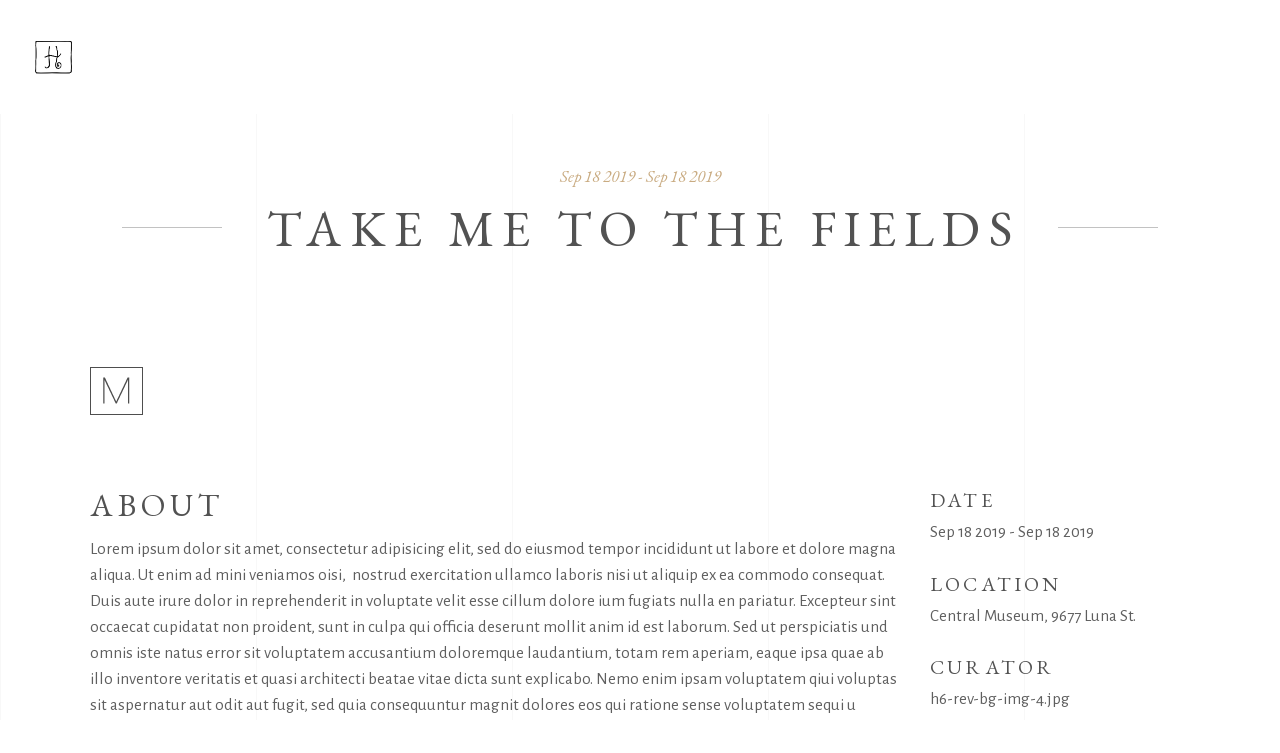

--- FILE ---
content_type: text/html; charset=UTF-8
request_url: http://hereu.net/show-item/take-me-to-the-fields/
body_size: 52171
content:
<!DOCTYPE html>
<html lang="en-US">
<head>
				
			<meta property="og:url" content="http://hereu.net/show-item/take-me-to-the-fields/"/>
			<meta property="og:type" content="article"/>
			<meta property="og:title" content="Take me to the fields"/>
			<meta property="og:description" content="www.quimhereu.com"/>
			<meta property="og:image" content="http://hereu.net/wp-content/uploads/revslider/landing-header/landing-logo.png"/>
		
		
		<meta charset="UTF-8"/>
		<link rel="profile" href="http://gmpg.org/xfn/11"/>
		
				<meta name="viewport" content="width=device-width,initial-scale=1,user-scalable=yes">
		<title>Take me to the fields &#8211; Quim Hereu</title>
<meta name='robots' content='max-image-preview:large' />
	<style>img:is([sizes="auto" i], [sizes^="auto," i]) { contain-intrinsic-size: 3000px 1500px }</style>
	<link rel='dns-prefetch' href='//fonts.googleapis.com' />
<link rel="alternate" type="application/rss+xml" title="Quim Hereu &raquo; Feed" href="http://hereu.net/feed/" />
<link rel="alternate" type="application/rss+xml" title="Quim Hereu &raquo; Comments Feed" href="http://hereu.net/comments/feed/" />
<link rel="alternate" type="application/rss+xml" title="Quim Hereu &raquo; Take me to the fields Comments Feed" href="http://hereu.net/show-item/take-me-to-the-fields/feed/" />
<script type="text/javascript">
/* <![CDATA[ */
window._wpemojiSettings = {"baseUrl":"https:\/\/s.w.org\/images\/core\/emoji\/15.0.3\/72x72\/","ext":".png","svgUrl":"https:\/\/s.w.org\/images\/core\/emoji\/15.0.3\/svg\/","svgExt":".svg","source":{"concatemoji":"http:\/\/hereu.net\/wp-includes\/js\/wp-emoji-release.min.js?ver=6.7.4"}};
/*! This file is auto-generated */
!function(i,n){var o,s,e;function c(e){try{var t={supportTests:e,timestamp:(new Date).valueOf()};sessionStorage.setItem(o,JSON.stringify(t))}catch(e){}}function p(e,t,n){e.clearRect(0,0,e.canvas.width,e.canvas.height),e.fillText(t,0,0);var t=new Uint32Array(e.getImageData(0,0,e.canvas.width,e.canvas.height).data),r=(e.clearRect(0,0,e.canvas.width,e.canvas.height),e.fillText(n,0,0),new Uint32Array(e.getImageData(0,0,e.canvas.width,e.canvas.height).data));return t.every(function(e,t){return e===r[t]})}function u(e,t,n){switch(t){case"flag":return n(e,"\ud83c\udff3\ufe0f\u200d\u26a7\ufe0f","\ud83c\udff3\ufe0f\u200b\u26a7\ufe0f")?!1:!n(e,"\ud83c\uddfa\ud83c\uddf3","\ud83c\uddfa\u200b\ud83c\uddf3")&&!n(e,"\ud83c\udff4\udb40\udc67\udb40\udc62\udb40\udc65\udb40\udc6e\udb40\udc67\udb40\udc7f","\ud83c\udff4\u200b\udb40\udc67\u200b\udb40\udc62\u200b\udb40\udc65\u200b\udb40\udc6e\u200b\udb40\udc67\u200b\udb40\udc7f");case"emoji":return!n(e,"\ud83d\udc26\u200d\u2b1b","\ud83d\udc26\u200b\u2b1b")}return!1}function f(e,t,n){var r="undefined"!=typeof WorkerGlobalScope&&self instanceof WorkerGlobalScope?new OffscreenCanvas(300,150):i.createElement("canvas"),a=r.getContext("2d",{willReadFrequently:!0}),o=(a.textBaseline="top",a.font="600 32px Arial",{});return e.forEach(function(e){o[e]=t(a,e,n)}),o}function t(e){var t=i.createElement("script");t.src=e,t.defer=!0,i.head.appendChild(t)}"undefined"!=typeof Promise&&(o="wpEmojiSettingsSupports",s=["flag","emoji"],n.supports={everything:!0,everythingExceptFlag:!0},e=new Promise(function(e){i.addEventListener("DOMContentLoaded",e,{once:!0})}),new Promise(function(t){var n=function(){try{var e=JSON.parse(sessionStorage.getItem(o));if("object"==typeof e&&"number"==typeof e.timestamp&&(new Date).valueOf()<e.timestamp+604800&&"object"==typeof e.supportTests)return e.supportTests}catch(e){}return null}();if(!n){if("undefined"!=typeof Worker&&"undefined"!=typeof OffscreenCanvas&&"undefined"!=typeof URL&&URL.createObjectURL&&"undefined"!=typeof Blob)try{var e="postMessage("+f.toString()+"("+[JSON.stringify(s),u.toString(),p.toString()].join(",")+"));",r=new Blob([e],{type:"text/javascript"}),a=new Worker(URL.createObjectURL(r),{name:"wpTestEmojiSupports"});return void(a.onmessage=function(e){c(n=e.data),a.terminate(),t(n)})}catch(e){}c(n=f(s,u,p))}t(n)}).then(function(e){for(var t in e)n.supports[t]=e[t],n.supports.everything=n.supports.everything&&n.supports[t],"flag"!==t&&(n.supports.everythingExceptFlag=n.supports.everythingExceptFlag&&n.supports[t]);n.supports.everythingExceptFlag=n.supports.everythingExceptFlag&&!n.supports.flag,n.DOMReady=!1,n.readyCallback=function(){n.DOMReady=!0}}).then(function(){return e}).then(function(){var e;n.supports.everything||(n.readyCallback(),(e=n.source||{}).concatemoji?t(e.concatemoji):e.wpemoji&&e.twemoji&&(t(e.twemoji),t(e.wpemoji)))}))}((window,document),window._wpemojiSettings);
/* ]]> */
</script>
<style id='wp-emoji-styles-inline-css' type='text/css'>

	img.wp-smiley, img.emoji {
		display: inline !important;
		border: none !important;
		box-shadow: none !important;
		height: 1em !important;
		width: 1em !important;
		margin: 0 0.07em !important;
		vertical-align: -0.1em !important;
		background: none !important;
		padding: 0 !important;
	}
</style>
<link rel='stylesheet' id='wp-block-library-css' href='http://hereu.net/wp-includes/css/dist/block-library/style.min.css?ver=6.7.4' type='text/css' media='all' />
<style id='classic-theme-styles-inline-css' type='text/css'>
/*! This file is auto-generated */
.wp-block-button__link{color:#fff;background-color:#32373c;border-radius:9999px;box-shadow:none;text-decoration:none;padding:calc(.667em + 2px) calc(1.333em + 2px);font-size:1.125em}.wp-block-file__button{background:#32373c;color:#fff;text-decoration:none}
</style>
<style id='global-styles-inline-css' type='text/css'>
:root{--wp--preset--aspect-ratio--square: 1;--wp--preset--aspect-ratio--4-3: 4/3;--wp--preset--aspect-ratio--3-4: 3/4;--wp--preset--aspect-ratio--3-2: 3/2;--wp--preset--aspect-ratio--2-3: 2/3;--wp--preset--aspect-ratio--16-9: 16/9;--wp--preset--aspect-ratio--9-16: 9/16;--wp--preset--color--black: #000000;--wp--preset--color--cyan-bluish-gray: #abb8c3;--wp--preset--color--white: #ffffff;--wp--preset--color--pale-pink: #f78da7;--wp--preset--color--vivid-red: #cf2e2e;--wp--preset--color--luminous-vivid-orange: #ff6900;--wp--preset--color--luminous-vivid-amber: #fcb900;--wp--preset--color--light-green-cyan: #7bdcb5;--wp--preset--color--vivid-green-cyan: #00d084;--wp--preset--color--pale-cyan-blue: #8ed1fc;--wp--preset--color--vivid-cyan-blue: #0693e3;--wp--preset--color--vivid-purple: #9b51e0;--wp--preset--gradient--vivid-cyan-blue-to-vivid-purple: linear-gradient(135deg,rgba(6,147,227,1) 0%,rgb(155,81,224) 100%);--wp--preset--gradient--light-green-cyan-to-vivid-green-cyan: linear-gradient(135deg,rgb(122,220,180) 0%,rgb(0,208,130) 100%);--wp--preset--gradient--luminous-vivid-amber-to-luminous-vivid-orange: linear-gradient(135deg,rgba(252,185,0,1) 0%,rgba(255,105,0,1) 100%);--wp--preset--gradient--luminous-vivid-orange-to-vivid-red: linear-gradient(135deg,rgba(255,105,0,1) 0%,rgb(207,46,46) 100%);--wp--preset--gradient--very-light-gray-to-cyan-bluish-gray: linear-gradient(135deg,rgb(238,238,238) 0%,rgb(169,184,195) 100%);--wp--preset--gradient--cool-to-warm-spectrum: linear-gradient(135deg,rgb(74,234,220) 0%,rgb(151,120,209) 20%,rgb(207,42,186) 40%,rgb(238,44,130) 60%,rgb(251,105,98) 80%,rgb(254,248,76) 100%);--wp--preset--gradient--blush-light-purple: linear-gradient(135deg,rgb(255,206,236) 0%,rgb(152,150,240) 100%);--wp--preset--gradient--blush-bordeaux: linear-gradient(135deg,rgb(254,205,165) 0%,rgb(254,45,45) 50%,rgb(107,0,62) 100%);--wp--preset--gradient--luminous-dusk: linear-gradient(135deg,rgb(255,203,112) 0%,rgb(199,81,192) 50%,rgb(65,88,208) 100%);--wp--preset--gradient--pale-ocean: linear-gradient(135deg,rgb(255,245,203) 0%,rgb(182,227,212) 50%,rgb(51,167,181) 100%);--wp--preset--gradient--electric-grass: linear-gradient(135deg,rgb(202,248,128) 0%,rgb(113,206,126) 100%);--wp--preset--gradient--midnight: linear-gradient(135deg,rgb(2,3,129) 0%,rgb(40,116,252) 100%);--wp--preset--font-size--small: 13px;--wp--preset--font-size--medium: 20px;--wp--preset--font-size--large: 36px;--wp--preset--font-size--x-large: 42px;--wp--preset--font-family--inter: "Inter", sans-serif;--wp--preset--font-family--cardo: Cardo;--wp--preset--spacing--20: 0.44rem;--wp--preset--spacing--30: 0.67rem;--wp--preset--spacing--40: 1rem;--wp--preset--spacing--50: 1.5rem;--wp--preset--spacing--60: 2.25rem;--wp--preset--spacing--70: 3.38rem;--wp--preset--spacing--80: 5.06rem;--wp--preset--shadow--natural: 6px 6px 9px rgba(0, 0, 0, 0.2);--wp--preset--shadow--deep: 12px 12px 50px rgba(0, 0, 0, 0.4);--wp--preset--shadow--sharp: 6px 6px 0px rgba(0, 0, 0, 0.2);--wp--preset--shadow--outlined: 6px 6px 0px -3px rgba(255, 255, 255, 1), 6px 6px rgba(0, 0, 0, 1);--wp--preset--shadow--crisp: 6px 6px 0px rgba(0, 0, 0, 1);}:where(.is-layout-flex){gap: 0.5em;}:where(.is-layout-grid){gap: 0.5em;}body .is-layout-flex{display: flex;}.is-layout-flex{flex-wrap: wrap;align-items: center;}.is-layout-flex > :is(*, div){margin: 0;}body .is-layout-grid{display: grid;}.is-layout-grid > :is(*, div){margin: 0;}:where(.wp-block-columns.is-layout-flex){gap: 2em;}:where(.wp-block-columns.is-layout-grid){gap: 2em;}:where(.wp-block-post-template.is-layout-flex){gap: 1.25em;}:where(.wp-block-post-template.is-layout-grid){gap: 1.25em;}.has-black-color{color: var(--wp--preset--color--black) !important;}.has-cyan-bluish-gray-color{color: var(--wp--preset--color--cyan-bluish-gray) !important;}.has-white-color{color: var(--wp--preset--color--white) !important;}.has-pale-pink-color{color: var(--wp--preset--color--pale-pink) !important;}.has-vivid-red-color{color: var(--wp--preset--color--vivid-red) !important;}.has-luminous-vivid-orange-color{color: var(--wp--preset--color--luminous-vivid-orange) !important;}.has-luminous-vivid-amber-color{color: var(--wp--preset--color--luminous-vivid-amber) !important;}.has-light-green-cyan-color{color: var(--wp--preset--color--light-green-cyan) !important;}.has-vivid-green-cyan-color{color: var(--wp--preset--color--vivid-green-cyan) !important;}.has-pale-cyan-blue-color{color: var(--wp--preset--color--pale-cyan-blue) !important;}.has-vivid-cyan-blue-color{color: var(--wp--preset--color--vivid-cyan-blue) !important;}.has-vivid-purple-color{color: var(--wp--preset--color--vivid-purple) !important;}.has-black-background-color{background-color: var(--wp--preset--color--black) !important;}.has-cyan-bluish-gray-background-color{background-color: var(--wp--preset--color--cyan-bluish-gray) !important;}.has-white-background-color{background-color: var(--wp--preset--color--white) !important;}.has-pale-pink-background-color{background-color: var(--wp--preset--color--pale-pink) !important;}.has-vivid-red-background-color{background-color: var(--wp--preset--color--vivid-red) !important;}.has-luminous-vivid-orange-background-color{background-color: var(--wp--preset--color--luminous-vivid-orange) !important;}.has-luminous-vivid-amber-background-color{background-color: var(--wp--preset--color--luminous-vivid-amber) !important;}.has-light-green-cyan-background-color{background-color: var(--wp--preset--color--light-green-cyan) !important;}.has-vivid-green-cyan-background-color{background-color: var(--wp--preset--color--vivid-green-cyan) !important;}.has-pale-cyan-blue-background-color{background-color: var(--wp--preset--color--pale-cyan-blue) !important;}.has-vivid-cyan-blue-background-color{background-color: var(--wp--preset--color--vivid-cyan-blue) !important;}.has-vivid-purple-background-color{background-color: var(--wp--preset--color--vivid-purple) !important;}.has-black-border-color{border-color: var(--wp--preset--color--black) !important;}.has-cyan-bluish-gray-border-color{border-color: var(--wp--preset--color--cyan-bluish-gray) !important;}.has-white-border-color{border-color: var(--wp--preset--color--white) !important;}.has-pale-pink-border-color{border-color: var(--wp--preset--color--pale-pink) !important;}.has-vivid-red-border-color{border-color: var(--wp--preset--color--vivid-red) !important;}.has-luminous-vivid-orange-border-color{border-color: var(--wp--preset--color--luminous-vivid-orange) !important;}.has-luminous-vivid-amber-border-color{border-color: var(--wp--preset--color--luminous-vivid-amber) !important;}.has-light-green-cyan-border-color{border-color: var(--wp--preset--color--light-green-cyan) !important;}.has-vivid-green-cyan-border-color{border-color: var(--wp--preset--color--vivid-green-cyan) !important;}.has-pale-cyan-blue-border-color{border-color: var(--wp--preset--color--pale-cyan-blue) !important;}.has-vivid-cyan-blue-border-color{border-color: var(--wp--preset--color--vivid-cyan-blue) !important;}.has-vivid-purple-border-color{border-color: var(--wp--preset--color--vivid-purple) !important;}.has-vivid-cyan-blue-to-vivid-purple-gradient-background{background: var(--wp--preset--gradient--vivid-cyan-blue-to-vivid-purple) !important;}.has-light-green-cyan-to-vivid-green-cyan-gradient-background{background: var(--wp--preset--gradient--light-green-cyan-to-vivid-green-cyan) !important;}.has-luminous-vivid-amber-to-luminous-vivid-orange-gradient-background{background: var(--wp--preset--gradient--luminous-vivid-amber-to-luminous-vivid-orange) !important;}.has-luminous-vivid-orange-to-vivid-red-gradient-background{background: var(--wp--preset--gradient--luminous-vivid-orange-to-vivid-red) !important;}.has-very-light-gray-to-cyan-bluish-gray-gradient-background{background: var(--wp--preset--gradient--very-light-gray-to-cyan-bluish-gray) !important;}.has-cool-to-warm-spectrum-gradient-background{background: var(--wp--preset--gradient--cool-to-warm-spectrum) !important;}.has-blush-light-purple-gradient-background{background: var(--wp--preset--gradient--blush-light-purple) !important;}.has-blush-bordeaux-gradient-background{background: var(--wp--preset--gradient--blush-bordeaux) !important;}.has-luminous-dusk-gradient-background{background: var(--wp--preset--gradient--luminous-dusk) !important;}.has-pale-ocean-gradient-background{background: var(--wp--preset--gradient--pale-ocean) !important;}.has-electric-grass-gradient-background{background: var(--wp--preset--gradient--electric-grass) !important;}.has-midnight-gradient-background{background: var(--wp--preset--gradient--midnight) !important;}.has-small-font-size{font-size: var(--wp--preset--font-size--small) !important;}.has-medium-font-size{font-size: var(--wp--preset--font-size--medium) !important;}.has-large-font-size{font-size: var(--wp--preset--font-size--large) !important;}.has-x-large-font-size{font-size: var(--wp--preset--font-size--x-large) !important;}
:where(.wp-block-post-template.is-layout-flex){gap: 1.25em;}:where(.wp-block-post-template.is-layout-grid){gap: 1.25em;}
:where(.wp-block-columns.is-layout-flex){gap: 2em;}:where(.wp-block-columns.is-layout-grid){gap: 2em;}
:root :where(.wp-block-pullquote){font-size: 1.5em;line-height: 1.6;}
</style>
<link rel='stylesheet' id='contact-form-7-css' href='http://hereu.net/wp-content/plugins/contact-form-7/includes/css/styles.css?ver=6.0.5' type='text/css' media='all' />
<link rel='stylesheet' id='musea-shows-style-css' href='http://hereu.net/wp-content/plugins/musea-shows/assets/css/shows.min.css?ver=6.7.4' type='text/css' media='all' />
<link rel='stylesheet' id='musea-shows-responsive-style-css' href='http://hereu.net/wp-content/plugins/musea-shows/assets/css/shows-responsive.min.css?ver=6.7.4' type='text/css' media='all' />
<link rel='stylesheet' id='rs-plugin-settings-css' href='http://hereu.net/wp-content/plugins/revslider/public/assets/css/rs6.css?ver=6.1.3' type='text/css' media='all' />
<style id='rs-plugin-settings-inline-css' type='text/css'>
#rs-demo-id {}
</style>
<link rel='stylesheet' id='tc-front-css' href='http://hereu.net/wp-content/plugins/tickera-event-ticketing-system/css/front.css?ver=3.5.5.3' type='text/css' media='all' />
<link rel='stylesheet' id='tc-elementor-sc-popup-css' href='http://hereu.net/wp-content/plugins/tickera-event-ticketing-system/css/builders/elementor-sc-popup.css?ver=3.5.5.3' type='text/css' media='all' />
<link rel='stylesheet' id='font-awesome-css' href='http://hereu.net/wp-content/plugins/js_composer/assets/lib/bower/font-awesome/css/font-awesome.min.css?ver=6.0.5' type='text/css' media='all' />
<style id='woocommerce-inline-inline-css' type='text/css'>
.woocommerce form .form-row .required { visibility: visible; }
</style>
<link rel='stylesheet' id='tc-common-front-css' href='http://hereu.net/wp-content/plugins/tickera-event-ticketing-system/includes/addons/gutenberg/assets/blocks.css?ver=3.5.5.3' type='text/css' media='all' />
<link rel='stylesheet' id='brands-styles-css' href='http://hereu.net/wp-content/plugins/woocommerce/assets/css/brands.css?ver=9.7.1' type='text/css' media='all' />
<link rel='stylesheet' id='musea-select-default-style-css' href='http://hereu.net/wp-content/themes/musea/style.css?ver=6.7.4' type='text/css' media='all' />
<link rel='stylesheet' id='musea-select-child-style-css' href='http://hereu.net/wp-content/themes/musea-child/style.css?ver=6.7.4' type='text/css' media='all' />
<link rel='stylesheet' id='musea-select-modules-css' href='http://hereu.net/wp-content/themes/musea/assets/css/modules.min.css?ver=6.7.4' type='text/css' media='all' />
<link rel='stylesheet' id='musea-select-dripicons-css' href='http://hereu.net/wp-content/themes/musea/framework/lib/icons-pack/dripicons/dripicons.css?ver=6.7.4' type='text/css' media='all' />
<link rel='stylesheet' id='musea-select-font_elegant-css' href='http://hereu.net/wp-content/themes/musea/framework/lib/icons-pack/elegant-icons/style.min.css?ver=6.7.4' type='text/css' media='all' />
<link rel='stylesheet' id='musea-select-font_awesome-css' href='http://hereu.net/wp-content/themes/musea/framework/lib/icons-pack/font-awesome/css/fontawesome-all.min.css?ver=6.7.4' type='text/css' media='all' />
<link rel='stylesheet' id='musea-select-ion_icons-css' href='http://hereu.net/wp-content/themes/musea/framework/lib/icons-pack/ion-icons/css/ionicons.min.css?ver=6.7.4' type='text/css' media='all' />
<link rel='stylesheet' id='musea-select-linea_icons-css' href='http://hereu.net/wp-content/themes/musea/framework/lib/icons-pack/linea-icons/style.css?ver=6.7.4' type='text/css' media='all' />
<link rel='stylesheet' id='musea-select-linear_icons-css' href='http://hereu.net/wp-content/themes/musea/framework/lib/icons-pack/linear-icons/style.css?ver=6.7.4' type='text/css' media='all' />
<link rel='stylesheet' id='musea-select-simple_line_icons-css' href='http://hereu.net/wp-content/themes/musea/framework/lib/icons-pack/simple-line-icons/simple-line-icons.css?ver=6.7.4' type='text/css' media='all' />
<link rel='stylesheet' id='mediaelement-css' href='http://hereu.net/wp-includes/js/mediaelement/mediaelementplayer-legacy.min.css?ver=4.2.17' type='text/css' media='all' />
<link rel='stylesheet' id='wp-mediaelement-css' href='http://hereu.net/wp-includes/js/mediaelement/wp-mediaelement.min.css?ver=6.7.4' type='text/css' media='all' />
<link rel='stylesheet' id='musea-select-woo-css' href='http://hereu.net/wp-content/themes/musea/assets/css/woocommerce.min.css?ver=6.7.4' type='text/css' media='all' />
<style id='musea-select-woo-inline-css' type='text/css'>
.postid-358 .eltdf-content .eltdf-content-inner > .eltdf-container > .eltdf-container-inner, .postid-358 .eltdf-content .eltdf-content-inner > .eltdf-full-width > .eltdf-full-width-inner { padding: 50px 0 160px 0;}@media only screen and (max-width: 1024px) {.postid-358 .eltdf-content .eltdf-content-inner > .eltdf-container > .eltdf-container-inner, .postid-358 .eltdf-content .eltdf-content-inner > .eltdf-full-width > .eltdf-full-width-inner { padding: 50px 0 110px 0;}}.postid-358 .eltdf-content .eltdf-content-inner > .eltdf-container > .eltdf-container-inner, .postid-358 .eltdf-content .eltdf-content-inner > .eltdf-full-width > .eltdf-full-width-inner { padding: 50px 0 160px 0;}@media only screen and (max-width: 1024px) {.postid-358 .eltdf-content .eltdf-content-inner > .eltdf-container > .eltdf-container-inner, .postid-358 .eltdf-content .eltdf-content-inner > .eltdf-full-width > .eltdf-full-width-inner { padding: 50px 0 110px 0;}}
</style>
<link rel='stylesheet' id='musea-select-woo-responsive-css' href='http://hereu.net/wp-content/themes/musea/assets/css/woocommerce-responsive.min.css?ver=6.7.4' type='text/css' media='all' />
<link rel='stylesheet' id='musea-select-style-dynamic-css' href='http://hereu.net/wp-content/themes/musea/assets/css/style_dynamic.css?ver=1642259223' type='text/css' media='all' />
<link rel='stylesheet' id='musea-select-modules-responsive-css' href='http://hereu.net/wp-content/themes/musea/assets/css/modules-responsive.min.css?ver=6.7.4' type='text/css' media='all' />
<link rel='stylesheet' id='musea-select-style-dynamic-responsive-css' href='http://hereu.net/wp-content/themes/musea/assets/css/style_dynamic_responsive.css?ver=1642259223' type='text/css' media='all' />
<link rel='stylesheet' id='musea-select-google-fonts-css' href='http://fonts.googleapis.com/css?family=Cinzel%3A100.200%2C300%2C300i%2C400%2C400i%2C500%2C600%2C700%2C800%2C900%7CEB+Garamond%3A100.200%2C300%2C300i%2C400%2C400i%2C500%2C600%2C700%2C800%2C900%7CAlegreya+Sans%3A100.200%2C300%2C300i%2C400%2C400i%2C500%2C600%2C700%2C800%2C900%7COpen+Sans%3A100.200%2C300%2C300i%2C400%2C400i%2C500%2C600%2C700%2C800%2C900&#038;subset=latin-ext&#038;ver=1.0.0' type='text/css' media='all' />
<!--[if lt IE 9]>
<link rel='stylesheet' id='vc_lte_ie9-css' href='http://hereu.net/wp-content/plugins/js_composer/assets/css/vc_lte_ie9.min.css?ver=6.0.5' type='text/css' media='screen' />
<![endif]-->
<script type="text/javascript" src="http://hereu.net/wp-includes/js/jquery/jquery.min.js?ver=3.7.1" id="jquery-core-js"></script>
<script type="text/javascript" src="http://hereu.net/wp-includes/js/jquery/jquery-migrate.min.js?ver=3.4.1" id="jquery-migrate-js"></script>
<script type="text/javascript" id="tc-cart-js-extra">
/* <![CDATA[ */
var tc_ajax = {"ajaxUrl":"http:\/\/hereu.net\/wp-admin\/admin-ajax.php","ajaxNonce":"e898199c16","empty_cart_message":"Are you sure you want to remove all tickets from your cart?","success_message":"Ticket Added!","imgUrl":"http:\/\/hereu.net\/wp-content\/plugins\/tickera-event-ticketing-system\/images\/ajax-loader.gif","addingMsg":"Adding ticket to cart...","outMsg":"In Your Cart","cart_url":"http:\/\/hereu.net\/ca\/tickets-cart\/","update_cart_message":"Please update your cart before to proceed.","empty_cart_confirmation":"Please confirm to remove all of the items from your cart.","tc_provide_your_details":"In order to continue you need to agree to provide your details.","tc_gateway_collection_data":"","tc_error_message":"Only customers aged 16 or older are permitted for purchase on this website","tc_show_age_check":"no","tc_field_error":"This field is required *","alphanumeric_characters_only":"Please use alphanumeric characters only."};
/* ]]> */
</script>
<script type="text/javascript" src="http://hereu.net/wp-content/plugins/tickera-event-ticketing-system/js/cart.js?ver=3.5.5.3" id="tc-cart-js"></script>
<script type="text/javascript" src="http://hereu.net/wp-content/plugins/revslider/public/assets/js/revolution.tools.min.js?ver=6.0" id="tp-tools-js"></script>
<script type="text/javascript" src="http://hereu.net/wp-content/plugins/revslider/public/assets/js/rs6.min.js?ver=6.1.3" id="revmin-js"></script>
<script type="text/javascript" id="tc-jquery-validate-js-extra">
/* <![CDATA[ */
var tc_jquery_validate_library_translation = {"required":"This field is required.","remote":"Please fix this field.","email":"Please enter a valid email address.","url":"Please enter a valid URL.","date":"Please enter a valid date.","dateISO":"Please enter a valid date (ISO).","number":"Please enter a valid number.","digits":"Please enter only digits.","equalTo":"Please enter the same value again.","maxlength":"Please enter no more than {0} characters.","minlength":"Please enter at least {0} characters.","rangelength":"Please enter a value between {0} and {1} characters long.","range":"Please enter a value between {0} and {1}.","max":"Please enter a value less than or equal to {0}.","min":"Please enter a value greater than or equal to {0}.","step":"Please enter a multiple of {0}."};
/* ]]> */
</script>
<script type="text/javascript" src="http://hereu.net/wp-content/plugins/tickera-event-ticketing-system/js/jquery.validate.min.js?ver=3.5.5.3" id="tc-jquery-validate-js"></script>
<script type="text/javascript" src="http://hereu.net/wp-content/plugins/woocommerce/assets/js/jquery-blockui/jquery.blockUI.min.js?ver=2.7.0-wc.9.7.1" id="jquery-blockui-js" data-wp-strategy="defer"></script>
<script type="text/javascript" id="wc-add-to-cart-js-extra">
/* <![CDATA[ */
var wc_add_to_cart_params = {"ajax_url":"\/wp-admin\/admin-ajax.php","wc_ajax_url":"\/?wc-ajax=%%endpoint%%","i18n_view_cart":"View cart","cart_url":"http:\/\/hereu.net","is_cart":"","cart_redirect_after_add":"no"};
/* ]]> */
</script>
<script type="text/javascript" src="http://hereu.net/wp-content/plugins/woocommerce/assets/js/frontend/add-to-cart.min.js?ver=9.7.1" id="wc-add-to-cart-js" data-wp-strategy="defer"></script>
<script type="text/javascript" src="http://hereu.net/wp-content/plugins/woocommerce/assets/js/js-cookie/js.cookie.min.js?ver=2.1.4-wc.9.7.1" id="js-cookie-js" defer="defer" data-wp-strategy="defer"></script>
<script type="text/javascript" id="woocommerce-js-extra">
/* <![CDATA[ */
var woocommerce_params = {"ajax_url":"\/wp-admin\/admin-ajax.php","wc_ajax_url":"\/?wc-ajax=%%endpoint%%","i18n_password_show":"Show password","i18n_password_hide":"Hide password"};
/* ]]> */
</script>
<script type="text/javascript" src="http://hereu.net/wp-content/plugins/woocommerce/assets/js/frontend/woocommerce.min.js?ver=9.7.1" id="woocommerce-js" defer="defer" data-wp-strategy="defer"></script>
<script type="text/javascript" src="http://hereu.net/wp-content/plugins/js_composer/assets/js/vendors/woocommerce-add-to-cart.js?ver=6.0.5" id="vc_woocommerce-add-to-cart-js-js"></script>
<script type="text/javascript" src="http://hereu.net/wp-content/plugins/woocommerce/assets/js/select2/select2.full.min.js?ver=4.0.3-wc.9.7.1" id="select2-js" defer="defer" data-wp-strategy="defer"></script>
<link rel="https://api.w.org/" href="http://hereu.net/wp-json/" /><link rel="EditURI" type="application/rsd+xml" title="RSD" href="http://hereu.net/xmlrpc.php?rsd" />
<meta name="generator" content="WordPress 6.7.4" />
<meta name="generator" content="WooCommerce 9.7.1" />
<link rel="canonical" href="http://hereu.net/show-item/take-me-to-the-fields/" />
<link rel='shortlink' href='http://hereu.net/?p=358' />
<link rel="alternate" title="oEmbed (JSON)" type="application/json+oembed" href="http://hereu.net/wp-json/oembed/1.0/embed?url=http%3A%2F%2Fhereu.net%2Fshow-item%2Ftake-me-to-the-fields%2F" />
<link rel="alternate" title="oEmbed (XML)" type="text/xml+oembed" href="http://hereu.net/wp-json/oembed/1.0/embed?url=http%3A%2F%2Fhereu.net%2Fshow-item%2Ftake-me-to-the-fields%2F&#038;format=xml" />
	<noscript><style>.woocommerce-product-gallery{ opacity: 1 !important; }</style></noscript>
	<meta name="generator" content="Powered by WPBakery Page Builder - drag and drop page builder for WordPress."/>
<meta name="generator" content="Powered by Slider Revolution 6.1.3 - responsive, Mobile-Friendly Slider Plugin for WordPress with comfortable drag and drop interface." />
<style class='wp-fonts-local' type='text/css'>
@font-face{font-family:Inter;font-style:normal;font-weight:300 900;font-display:fallback;src:url('http://hereu.net/wp-content/plugins/woocommerce/assets/fonts/Inter-VariableFont_slnt,wght.woff2') format('woff2');font-stretch:normal;}
@font-face{font-family:Cardo;font-style:normal;font-weight:400;font-display:fallback;src:url('http://hereu.net/wp-content/plugins/woocommerce/assets/fonts/cardo_normal_400.woff2') format('woff2');}
</style>
<script type="text/javascript">function setREVStartSize(t){try{var h,e=document.getElementById(t.c).parentNode.offsetWidth;if(e=0===e||isNaN(e)?window.innerWidth:e,t.tabw=void 0===t.tabw?0:parseInt(t.tabw),t.thumbw=void 0===t.thumbw?0:parseInt(t.thumbw),t.tabh=void 0===t.tabh?0:parseInt(t.tabh),t.thumbh=void 0===t.thumbh?0:parseInt(t.thumbh),t.tabhide=void 0===t.tabhide?0:parseInt(t.tabhide),t.thumbhide=void 0===t.thumbhide?0:parseInt(t.thumbhide),t.mh=void 0===t.mh||""==t.mh||"auto"===t.mh?0:parseInt(t.mh,0),"fullscreen"===t.layout||"fullscreen"===t.l)h=Math.max(t.mh,window.innerHeight);else{for(var i in t.gw=Array.isArray(t.gw)?t.gw:[t.gw],t.rl)void 0!==t.gw[i]&&0!==t.gw[i]||(t.gw[i]=t.gw[i-1]);for(var i in t.gh=void 0===t.el||""===t.el||Array.isArray(t.el)&&0==t.el.length?t.gh:t.el,t.gh=Array.isArray(t.gh)?t.gh:[t.gh],t.rl)void 0!==t.gh[i]&&0!==t.gh[i]||(t.gh[i]=t.gh[i-1]);var r,a=new Array(t.rl.length),n=0;for(var i in t.tabw=t.tabhide>=e?0:t.tabw,t.thumbw=t.thumbhide>=e?0:t.thumbw,t.tabh=t.tabhide>=e?0:t.tabh,t.thumbh=t.thumbhide>=e?0:t.thumbh,t.rl)a[i]=t.rl[i]<window.innerWidth?0:t.rl[i];for(var i in r=a[0],a)r>a[i]&&0<a[i]&&(r=a[i],n=i);var d=e>t.gw[n]+t.tabw+t.thumbw?1:(e-(t.tabw+t.thumbw))/t.gw[n];h=t.gh[n]*d+(t.tabh+t.thumbh)}void 0===window.rs_init_css&&(window.rs_init_css=document.head.appendChild(document.createElement("style"))),document.getElementById(t.c).height=h,window.rs_init_css.innerHTML+="#"+t.c+"_wrapper { height: "+h+"px }"}catch(t){console.log("Failure at Presize of Slider:"+t)}};</script>
<noscript><style> .wpb_animate_when_almost_visible { opacity: 1; }</style></noscript></head>
<body class="show-item-template-default single single-show-item postid-358 theme-musea musea-core-1.0 musea-shows-1.0 woocommerce-no-js musea child-child-ver-1.0.0 musea-ver-1.0 eltdf-grid-1300 eltdf-page-background-grid-enabled eltdf-fullscreen-search-with-passepartout eltdf-empty-google-api eltdf-wide-dropdown-menu-content-in-grid eltdf-empty-fs-menu-svg-close eltdf-empty-sidearea-svg-close eltdf-no-behavior eltdf-dropdown-animate-height eltdf-header-standard eltdf-menu-area-shadow-disable eltdf-menu-area-in-grid-shadow-disable eltdf-menu-area-border-disable eltdf-menu-area-in-grid-border-disable eltdf-logo-area-border-disable eltdf-logo-area-in-grid-border-disable eltdf-side-menu-slide-from-right eltdf-woocommerce-columns-3 eltdf-woo-normal-space eltdf-woo-pl-info-below-image eltdf-woo-single-thumb-below-image eltdf-woo-single-has-pretty-photo eltdf-default-mobile-header eltdf-sticky-up-mobile-header eltdf-header-top-enabled wpb-js-composer js-comp-ver-6.0.5 vc_responsive" itemscope itemtype="https://schema.org/WebPage">
    <div class="eltdf-wrapper">
        <div class="eltdf-wrapper-inner">
            	
		
	<div class="eltdf-top-bar">
				
						
			<div class="eltdf-vertical-align-containers">
				<div class="eltdf-position-left"><!--
				 --><div class="eltdf-position-left-inner">
											</div>
				</div>
				<div class="eltdf-position-right"><!--
				 --><div class="eltdf-position-right-inner">
											</div>
				</div>
			</div>
				
				
			</div>
	
	
<header class="eltdf-page-header">
		
				
	<div class="eltdf-menu-area eltdf-menu-left">
				
						
			<div class="eltdf-vertical-align-containers">
				<div class="eltdf-position-left"><!--
				 --><div class="eltdf-position-left-inner">
						
	
	<div class="eltdf-logo-wrapper">
		<a itemprop="url" href="http://hereu.net/" style="height: 33px;">
			<img itemprop="image" class="eltdf-normal-logo" src="http://hereu.net/wp-content/uploads/2019/09/0-AJUSTAT_LOGO-LLETRA-HEREU_negre-A-MA.png" width="73" height="66"  alt="logo"/>
			<img itemprop="image" class="eltdf-dark-logo" src="http://hereu.net/wp-content/uploads/2019/09/0-AJUSTAT_LOGO-LLETRA-HEREU_negre-A-MA.png" width="73" height="66"  alt="dark logo"/>			<img itemprop="image" class="eltdf-light-logo" src="http://hereu.net/wp-content/uploads/2019/09/0-AJUSTAT_LOGO-LLETRA-HEREU_BLANC-A-MA.png" width="73" height="66"  alt="light logo"/>		</a>
	</div>

														
	<nav class="eltdf-main-menu eltdf-drop-down eltdf-default-nav">
			</nav>

											</div>
				</div>
								<div class="eltdf-position-right"><!--
				 --><div class="eltdf-position-right-inner">
																	</div>
				</div>
			</div>
			
			</div>
			
		
		
	</header>


<header class="eltdf-mobile-header">
		
	<div class="eltdf-mobile-header-inner">
		<div class="eltdf-mobile-header-holder">
			            <div class="eltdf-grid">
                            <div class="eltdf-vertical-align-containers">
                    <div class="eltdf-position-left"><!--
                     --><div class="eltdf-position-left-inner">
                            
<div class="eltdf-mobile-logo-wrapper">
	<a itemprop="url" href="http://hereu.net/" style="height: 33px">
		<img itemprop="image" src="http://hereu.net/wp-content/uploads/2019/09/0-AJUSTAT_LOGO-LLETRA-HEREU_negre-A-MA.png" width="73" height="66"  alt="Mobile Logo"/>
	</a>
</div>

                        </div>
                    </div>
                    <div class="eltdf-position-right"><!--
                     --><div class="eltdf-position-right-inner">
                                                                                        <div class="eltdf-mobile-menu-opener eltdf-mobile-menu-opener-svg-path">
                                    <a href="javascript:void(0)">
                                                                                <span class="eltdf-mobile-menu-icon">
                                            <svg x="0px" y="0px"
	 width="25px" height="9.984px" viewBox="0 0 25 9.984" enable-background="new 0 0 25 9.984" xml:space="preserve">
<line stroke-miterlimit="10" x1="0" y1="0.531" x2="25" y2="0.531"/>
<line stroke-miterlimit="10" x1="0" y1="9.469" x2="25" y2="9.469"/>
</svg>                                        </span>
                                    </a>
                                </div>
                                                    </div>
                    </div>
				</div>
                        </div>
		    		</div>
		
	<nav class="eltdf-mobile-nav" role="navigation" aria-label="Mobile Menu">
		<div class="eltdf-grid">
					</div>
	</nav>

	</div>
	
	</header>

			<a id='eltdf-back-to-top' href='#'>
                <span class="eltdf-icon-stack">
                    <span>
						<svg version="1.1" class="qodef-svg-nav-arrow" xmlns="http://www.w3.org/2000/svg" xmlns:xlink="http://www.w3.org/1999/xlink" x="0px" y="0px"
							width="13.667px" height="28.208px" viewBox="0 0 13.667 28.208" enable-background="new 0 0 13.667 28.208" xml:space="preserve">
							<polyline fill="none" stroke-miterlimit="10" points="0.619,27.729 12.853,14.135 0.619,0.542 "/>
							<polyline fill="none" stroke-miterlimit="10" points="0.619,27.729 12.853,14.135 0.619,0.542 "/>
						</svg>
                    </span>
                </span>
			</a>
			        
            <div class="eltdf-content" >
                <div class="eltdf-content-inner"><div class="eltdf-container">
    <div class="eltdf-container-inner clearfix">
                    <div class="eltdf-shows-single-holder ">
                <div class="eltdf-single-show-title-holder">
    <div class="eltdf-event-section-title">
    <div class="eltdf-section-title-holder   eltdf-st-decorative-line" style="text-align: center">
	<div class="eltdf-st-inner">
                    <span class="eltdf-st-caption" >
                <span class="eltdf-st-caption-inner" >Sep 18 2019 - Sep 18 2019</span>
            </span>
        					<h1 class="eltdf-st-title" >
    <span class="eltdf-st-title-inner"><span class="eltdf-st-side-line-left" ></span>Take me to the fields<span class="eltdf-st-side-line-right" ></span></span>
			</h1>
							</div>
</div></div>
</div>
<div class="eltdf-single-show-image-holder">
    <div class="eltdf-single-show-image">
    <img width="53" height="48" src="http://hereu.net/wp-content/uploads/revslider/landing-header/landing-logo.png" class="attachment-full size-full wp-post-image" alt="" decoding="async" /></div></div>
<div class="eltdf-single-show-main-content">
    <div class="eltdf-single-show-description eltdf-grid-col-9">
        <h3>About</h3>
Lorem ipsum dolor sit amet, consectetur adipisicing elit, sed do eiusmod tempor incididunt ut labore et dolore magna aliqua. Ut enim ad mini veniamos oisi,  nostrud exercitation ullamco laboris nisi ut aliquip ex ea commodo consequat. Duis aute irure dolor in reprehenderit in voluptate velit esse cillum dolore ium fugiats nulla en pariatur. Excepteur sint occaecat cupidatat non proident, sunt in culpa qui officia deserunt mollit anim id est laborum. Sed ut perspiciatis und omnis iste natus error sit voluptatem accusantium doloremque laudantium, totam rem aperiam, eaque ipsa quae ab illo inventore veritatis et quasi architecti beatae vitae dicta sunt explicabo. Nemo enim ipsam voluptatem qiui voluptas sit aspernatur aut odit aut fugit, sed quia consequuntur magnit dolores eos qui ratione sense voluptatem sequi u nesciunt sem son deilas.<div class="vc_empty_space"   style="height: 18px"><span class="vc_empty_space_inner"></span></div>

Neque porro quisquam est, qui dolorem ipsum quia dolor sit amet, consectetur, adipisci velit, sed quia non numquam eius modi tempora incidunt ut laciumui  dolore magnam aliquam quaerat voluptatem. Lorem ipsum dolor sit amet, consectetur adipisicing elit, sed do eiusmod tempor incididunt ut labore etsicis om dolore ni magna inse aliqua. Ut enim ad minim veniam, quis nostrud exercitation ullamco laboris nisi ut aliquip ex ea commodo consequat. Duis aute irir dolor in reprehenderit in dolorvoluptate velit esse cillum dolori eu fugiat nulla pariatur. Excepteur sint occaecat cupidatat non proident, sunt in culpa qui officia cono deserunt mollit anim i est laborum. Sed ut perspiciatis unde omnis iste natus error.<div class="vc_empty_space"   style="height: 66px"><span class="vc_empty_space_inner"></span></div>
<h3>Curator’s word</h3>
Lorem ipsum dolor sit amet, consectetur adipisicing elit, sed do eiusmod tempor incididunt ut labore et dolore magna aliqua. Ut enim ad mini veniamos oisi,  nostrud exercitation ullamco laboris nisi ut aliquip ex ea commodo consequat. Duis aute irure dolor in reprehenderit in voluptate velit esse cillum dolore ium fugiats nulla en pariatur. Excepteur sint occaecat cupidatat non proident, sunt in culpa qui officia deserunt mollit anim id est laborum. Sed ut perspiciatis und omnis iste natus error sit voluptatem accusantium doloremque laudantium, totam rem aperiam, eaque ipsa quae ab illo inventore veritatis et quasi architecti beatae vitae dicta sunt explicabo. Nemo enim ipsam voluptatem qiui voluptas sit aspernatur aut odit aut fugit, sed quia consequuntur magnit dolores eos qui ratione sense voluptatem sequi u nesciunt sem son deilas.<div class="vc_empty_space"   style="height: 40px"><span class="vc_empty_space_inner"></span></div>

&nbsp;
<h3>Media &amp; Awards</h3>
Lorem ipsum dolor sit amet, consectetur adipisicing elit, sed do eiusmod tempor incididunt ut labore et dolore magna aliqua. Ut enim ad mini veniamos oisi, nostrud exercitation ullamco laboris nisi ut aliquip ex ea commodo consequat. Duis aute irure dolor in reprehenderit in voluptate velit esse cillum dolore ium fugiats nulla en pariatur. Excepteur sint occaecat cupidatat non proident.        <div class="eltdf-single-show-social-share">
                    </div>
    </div>
    <div class="eltdf-single-show-side-content eltdf-grid-col-3">
        <div class="eltdf-show-roles-holder">
    <div class="eltdf-show-role">
        <h6 class="eltdf-show-role-title">Date</h6>
        <ul>
            <li>
                <p>Sep 18 2019 - Sep 18 2019</p>
            </li>
        </ul>
    </div>
</div>
        <div class="eltdf-show-location-holder">
    <div class="eltdf-show-role">
        <h6 class="eltdf-show-role-title">Location</h6>
        <ul>
            <li>
                                                <a href="https://www.google.com/maps?q=Central+Museum,+9677+Luna+St.&um=1&ie=UTF-8&sa=X&ved=0ahUKEwim6PDVpenkAhWawMQBHbtdBM4Q_AUIEigB" target="_blank">Central Museum, 9677 Luna St.</a>
                            </li>
        </ul>
    </div>
</div>                <div class="eltdf-show-roles-holder">
                            <div class="eltdf-show-role">
                    <h6 class="eltdf-show-role-title">Curator</h6>
                    <ul>
                                                    <li>
                                <p>
                                    <span> h6-rev-bg-img-4.jpg </span>
                                </p>
                            </li>
                                            </ul>
                </div>
                    </div>
            
<div class="eltdf-single-show-image">
	<a itemprop="url" href="#">
			</a>
</div>
    </div>
</div>


<div class="eltdf-show-info-item eltdf-show-content-item">
    </div>            </div>
            </div>
</div></div> <!-- close div.content_inner -->
	</div>  <!-- close div.content -->
			</div> <!-- close div.eltdf-wrapper-inner  -->
</div> <!-- close div.eltdf-wrapper -->
<section class="eltdf-side-menu">
	<a class="eltdf-close-side-menu eltdf-close-side-menu-svg-path" href="#">
			</a>
	<div class="widget eltdf-social-icons-group-widget text-align-left">									<a class="eltdf-social-icon-widget-holder eltdf-icon-has-hover" data-hover-color="#c9ab81" style="color: #4e4e4e;;font-size: 12px;margin: -17px 0 0 25px;" href="https://www.facebook.com/QodeInteractive/" target="_blank">
						<span class="eltdf-social-icon-widget social_facebook"></span>					</a>
													<a class="eltdf-social-icon-widget-holder eltdf-icon-has-hover" data-hover-color="#c9ab81" style="color: #4e4e4e;;font-size: 12px;margin: -17px 0 0 25px;" href="https://www.instagram.com/qodeinteractive/" target="_blank">
						<span class="eltdf-social-icon-widget social_instagram"></span>					</a>
													<a class="eltdf-social-icon-widget-holder eltdf-icon-has-hover" data-hover-color="#c9ab81" style="color: #4e4e4e;;font-size: 12px;margin: -17px 0 0 25px;" href="https://twitter.com/QodeInteractive" target="_blank">
						<span class="eltdf-social-icon-widget social_twitter"></span>					</a>
																</div></section>	<script type='text/javascript'>
		(function () {
			var c = document.body.className;
			c = c.replace(/woocommerce-no-js/, 'woocommerce-js');
			document.body.className = c;
		})();
	</script>
	<link rel='stylesheet' id='wc-blocks-style-css' href='http://hereu.net/wp-content/plugins/woocommerce/assets/client/blocks/wc-blocks.css?ver=wc-9.7.1' type='text/css' media='all' />
<link rel='stylesheet' id='js_composer_front-css' href='http://hereu.net/wp-content/plugins/js_composer/assets/css/js_composer.min.css?ver=6.0.5' type='text/css' media='all' />
<script type="text/javascript" src="http://hereu.net/wp-includes/js/dist/hooks.min.js?ver=4d63a3d491d11ffd8ac6" id="wp-hooks-js"></script>
<script type="text/javascript" src="http://hereu.net/wp-includes/js/dist/i18n.min.js?ver=5e580eb46a90c2b997e6" id="wp-i18n-js"></script>
<script type="text/javascript" id="wp-i18n-js-after">
/* <![CDATA[ */
wp.i18n.setLocaleData( { 'text direction\u0004ltr': [ 'ltr' ] } );
/* ]]> */
</script>
<script type="text/javascript" src="http://hereu.net/wp-content/plugins/contact-form-7/includes/swv/js/index.js?ver=6.0.5" id="swv-js"></script>
<script type="text/javascript" id="contact-form-7-js-before">
/* <![CDATA[ */
var wpcf7 = {
    "api": {
        "root": "http:\/\/hereu.net\/wp-json\/",
        "namespace": "contact-form-7\/v1"
    }
};
/* ]]> */
</script>
<script type="text/javascript" src="http://hereu.net/wp-content/plugins/contact-form-7/includes/js/index.js?ver=6.0.5" id="contact-form-7-js"></script>
<script type="text/javascript" id="musea-select-modules-js-extra">
/* <![CDATA[ */
var eltdfGlobalVars = {"vars":{"eltdfAddForAdminBar":0,"eltdfElementAppearAmount":-100,"eltdfAjaxUrl":"http:\/\/hereu.net\/wp-admin\/admin-ajax.php","sliderNavPrevArrow":"icon-arrows-left","sliderNavNextArrow":"icon-arrows-right","ppExpand":"Expand the image","ppNext":"Next","ppPrev":"Previous","ppClose":"Close","eltdfStickyHeaderHeight":0,"eltdfStickyHeaderTransparencyHeight":70,"eltdfTopBarHeight":"38","eltdfLogoAreaHeight":0,"eltdfMenuAreaHeight":128,"eltdfMobileHeaderHeight":70}};
var eltdfPerPageVars = {"vars":{"eltdfMobileHeaderHeight":70,"eltdfStickyScrollAmount":0,"eltdfHeaderTransparencyHeight":90,"eltdfHeaderVerticalWidth":0}};
/* ]]> */
</script>
<script type="text/javascript" src="http://hereu.net/wp-content/themes/musea/assets/js/modules.min.js?ver=6.7.4" id="musea-select-modules-js"></script>
<script type="text/javascript" src="http://hereu.net/wp-content/plugins/musea-shows/assets/js/shows.min.js?ver=6.7.4" id="musea-shows-script-js"></script>
<script type="text/javascript" src="http://hereu.net/wp-includes/js/jquery/ui/core.min.js?ver=1.13.3" id="jquery-ui-core-js"></script>
<script type="text/javascript" src="http://hereu.net/wp-includes/js/jquery/ui/tabs.min.js?ver=1.13.3" id="jquery-ui-tabs-js"></script>
<script type="text/javascript" id="mediaelement-core-js-before">
/* <![CDATA[ */
var mejsL10n = {"language":"en","strings":{"mejs.download-file":"Download File","mejs.install-flash":"You are using a browser that does not have Flash player enabled or installed. Please turn on your Flash player plugin or download the latest version from https:\/\/get.adobe.com\/flashplayer\/","mejs.fullscreen":"Fullscreen","mejs.play":"Play","mejs.pause":"Pause","mejs.time-slider":"Time Slider","mejs.time-help-text":"Use Left\/Right Arrow keys to advance one second, Up\/Down arrows to advance ten seconds.","mejs.live-broadcast":"Live Broadcast","mejs.volume-help-text":"Use Up\/Down Arrow keys to increase or decrease volume.","mejs.unmute":"Unmute","mejs.mute":"Mute","mejs.volume-slider":"Volume Slider","mejs.video-player":"Video Player","mejs.audio-player":"Audio Player","mejs.captions-subtitles":"Captions\/Subtitles","mejs.captions-chapters":"Chapters","mejs.none":"None","mejs.afrikaans":"Afrikaans","mejs.albanian":"Albanian","mejs.arabic":"Arabic","mejs.belarusian":"Belarusian","mejs.bulgarian":"Bulgarian","mejs.catalan":"Catalan","mejs.chinese":"Chinese","mejs.chinese-simplified":"Chinese (Simplified)","mejs.chinese-traditional":"Chinese (Traditional)","mejs.croatian":"Croatian","mejs.czech":"Czech","mejs.danish":"Danish","mejs.dutch":"Dutch","mejs.english":"English","mejs.estonian":"Estonian","mejs.filipino":"Filipino","mejs.finnish":"Finnish","mejs.french":"French","mejs.galician":"Galician","mejs.german":"German","mejs.greek":"Greek","mejs.haitian-creole":"Haitian Creole","mejs.hebrew":"Hebrew","mejs.hindi":"Hindi","mejs.hungarian":"Hungarian","mejs.icelandic":"Icelandic","mejs.indonesian":"Indonesian","mejs.irish":"Irish","mejs.italian":"Italian","mejs.japanese":"Japanese","mejs.korean":"Korean","mejs.latvian":"Latvian","mejs.lithuanian":"Lithuanian","mejs.macedonian":"Macedonian","mejs.malay":"Malay","mejs.maltese":"Maltese","mejs.norwegian":"Norwegian","mejs.persian":"Persian","mejs.polish":"Polish","mejs.portuguese":"Portuguese","mejs.romanian":"Romanian","mejs.russian":"Russian","mejs.serbian":"Serbian","mejs.slovak":"Slovak","mejs.slovenian":"Slovenian","mejs.spanish":"Spanish","mejs.swahili":"Swahili","mejs.swedish":"Swedish","mejs.tagalog":"Tagalog","mejs.thai":"Thai","mejs.turkish":"Turkish","mejs.ukrainian":"Ukrainian","mejs.vietnamese":"Vietnamese","mejs.welsh":"Welsh","mejs.yiddish":"Yiddish"}};
/* ]]> */
</script>
<script type="text/javascript" src="http://hereu.net/wp-includes/js/mediaelement/mediaelement-and-player.min.js?ver=4.2.17" id="mediaelement-core-js"></script>
<script type="text/javascript" src="http://hereu.net/wp-includes/js/mediaelement/mediaelement-migrate.min.js?ver=6.7.4" id="mediaelement-migrate-js"></script>
<script type="text/javascript" id="mediaelement-js-extra">
/* <![CDATA[ */
var _wpmejsSettings = {"pluginPath":"\/wp-includes\/js\/mediaelement\/","classPrefix":"mejs-","stretching":"responsive","audioShortcodeLibrary":"mediaelement","videoShortcodeLibrary":"mediaelement"};
/* ]]> */
</script>
<script type="text/javascript" src="http://hereu.net/wp-includes/js/mediaelement/wp-mediaelement.min.js?ver=6.7.4" id="wp-mediaelement-js"></script>
<script type="text/javascript" src="http://hereu.net/wp-content/themes/musea/assets/js/modules/plugins/jquery.appear.js?ver=6.7.4" id="appear-js"></script>
<script type="text/javascript" src="http://hereu.net/wp-content/themes/musea/assets/js/modules/plugins/modernizr.min.js?ver=6.7.4" id="modernizr-js"></script>
<script type="text/javascript" src="http://hereu.net/wp-includes/js/hoverIntent.min.js?ver=1.10.2" id="hoverIntent-js"></script>
<script type="text/javascript" src="http://hereu.net/wp-content/themes/musea/assets/js/modules/plugins/owl.carousel.min.js?ver=6.7.4" id="owl-carousel-js"></script>
<script type="text/javascript" src="http://hereu.net/wp-content/themes/musea/assets/js/modules/plugins/jquery.waypoints.min.js?ver=6.7.4" id="waypoints-js"></script>
<script type="text/javascript" src="http://hereu.net/wp-content/themes/musea/assets/js/modules/plugins/fluidvids.min.js?ver=6.7.4" id="fluidvids-js"></script>
<script type="text/javascript" src="http://hereu.net/wp-content/themes/musea/assets/js/modules/plugins/perfect-scrollbar.jquery.min.js?ver=6.7.4" id="perfect-scrollbar-js"></script>
<script type="text/javascript" src="http://hereu.net/wp-content/themes/musea/assets/js/modules/plugins/ScrollToPlugin.min.js?ver=6.7.4" id="scroll-to-plugin-js"></script>
<script type="text/javascript" src="http://hereu.net/wp-content/themes/musea/assets/js/modules/plugins/parallax.min.js?ver=6.7.4" id="parallax-js"></script>
<script type="text/javascript" src="http://hereu.net/wp-content/themes/musea/assets/js/modules/plugins/jquery.waitforimages.js?ver=6.7.4" id="waitforimages-js"></script>
<script type="text/javascript" src="http://hereu.net/wp-content/themes/musea/assets/js/modules/plugins/jquery.prettyPhoto.js?ver=6.7.4" id="prettyphoto-js"></script>
<script type="text/javascript" src="http://hereu.net/wp-content/themes/musea/assets/js/modules/plugins/jquery.easing.1.3.js?ver=6.7.4" id="jquery-easing-1.3-js"></script>
<script type="text/javascript" src="http://hereu.net/wp-content/plugins/js_composer/assets/lib/bower/isotope/dist/isotope.pkgd.min.js?ver=6.0.5" id="isotope-js"></script>
<script type="text/javascript" src="http://hereu.net/wp-content/themes/musea/assets/js/modules/plugins/packery-mode.pkgd.min.js?ver=6.7.4" id="packery-js"></script>
<script type="text/javascript" src="http://hereu.net/wp-includes/js/comment-reply.min.js?ver=6.7.4" id="comment-reply-js" async="async" data-wp-strategy="async"></script>
<script type="text/javascript" src="http://hereu.net/wp-content/plugins/woocommerce/assets/js/sourcebuster/sourcebuster.min.js?ver=9.7.1" id="sourcebuster-js-js"></script>
<script type="text/javascript" id="wc-order-attribution-js-extra">
/* <![CDATA[ */
var wc_order_attribution = {"params":{"lifetime":1.0e-5,"session":30,"base64":false,"ajaxurl":"http:\/\/hereu.net\/wp-admin\/admin-ajax.php","prefix":"wc_order_attribution_","allowTracking":true},"fields":{"source_type":"current.typ","referrer":"current_add.rf","utm_campaign":"current.cmp","utm_source":"current.src","utm_medium":"current.mdm","utm_content":"current.cnt","utm_id":"current.id","utm_term":"current.trm","utm_source_platform":"current.plt","utm_creative_format":"current.fmt","utm_marketing_tactic":"current.tct","session_entry":"current_add.ep","session_start_time":"current_add.fd","session_pages":"session.pgs","session_count":"udata.vst","user_agent":"udata.uag"}};
/* ]]> */
</script>
<script type="text/javascript" src="http://hereu.net/wp-content/plugins/woocommerce/assets/js/frontend/order-attribution.min.js?ver=9.7.1" id="wc-order-attribution-js"></script>
<script type="text/javascript" src="http://hereu.net/wp-content/plugins/js_composer/assets/js/dist/js_composer_front.min.js?ver=6.0.5" id="wpb_composer_front_js-js"></script>
</body>
</html>

--- FILE ---
content_type: application/javascript
request_url: http://hereu.net/wp-content/themes/musea/assets/js/modules.min.js?ver=6.7.4
body_size: 106702
content:
!function(e){"use strict";function t(){eltdf.scroll=e(window).scrollTop(),function(){var e=/Chrome/.test(navigator.userAgent)&&/Google Inc/.test(navigator.vendor),t=/Safari/.test(navigator.userAgent)&&/Apple Computer/.test(navigator.vendor),a=-1<navigator.userAgent.toLowerCase().indexOf("firefox"),n=window.navigator.userAgent.indexOf("MSIE ");e&&eltdf.body.addClass("eltdf-chrome");t&&eltdf.body.addClass("eltdf-safari");a&&eltdf.body.addClass("eltdf-firefox");(0<n||navigator.userAgent.match(/Trident.*rv\:11\./))&&eltdf.body.addClass("eltdf-ms-explorer");/Edge\/\d./i.test(navigator.userAgent)&&eltdf.body.addClass("eltdf-edge")}(),eltdf.body.hasClass("eltdf-dark-header")&&(eltdf.defaultHeaderStyle="eltdf-dark-header"),eltdf.body.hasClass("eltdf-light-header")&&(eltdf.defaultHeaderStyle="eltdf-light-header")}function a(){}function n(){eltdf.windowWidth=e(window).width(),eltdf.windowHeight=e(window).height()}function l(){eltdf.scroll=e(window).scrollTop()}switch(window.eltdf={},eltdf.modules={},eltdf.scroll=0,eltdf.window=e(window),eltdf.document=e(document),eltdf.windowWidth=e(window).width(),eltdf.windowHeight=e(window).height(),eltdf.body=e("body"),eltdf.html=e("html, body"),eltdf.htmlEl=e("html"),eltdf.menuDropdownHeightSet=!1,eltdf.defaultHeaderStyle="",eltdf.minVideoWidth=1500,eltdf.videoWidthOriginal=1280,eltdf.videoHeightOriginal=720,eltdf.videoRatio=1.61,eltdf.eltdfOnDocumentReady=t,eltdf.eltdfOnWindowLoad=a,eltdf.eltdfOnWindowResize=n,eltdf.eltdfOnWindowScroll=l,e(document).ready(t),e(window).load(a),e(window).resize(n),e(window).scroll(l),!0){case eltdf.body.hasClass("eltdf-grid-1300"):eltdf.boxedLayoutWidth=1350;break;case eltdf.body.hasClass("eltdf-grid-1200"):eltdf.boxedLayoutWidth=1250;break;case eltdf.body.hasClass("eltdf-grid-1000"):eltdf.boxedLayoutWidth=1050;break;case eltdf.body.hasClass("eltdf-grid-800"):eltdf.boxedLayoutWidth=850;break;default:eltdf.boxedLayoutWidth=1150}eltdf.gridWidth=function(){var e=1100;switch(!0){case eltdf.body.hasClass("eltdf-grid-1300")&&1400<eltdf.windowWidth:e=1300;break;case eltdf.body.hasClass("eltdf-grid-1200")&&1300<eltdf.windowWidth:case eltdf.body.hasClass("eltdf-grid-1000")&&1200<eltdf.windowWidth:e=1200;break;case eltdf.body.hasClass("eltdf-grid-800")&&1024<eltdf.windowWidth:e=800}return e},eltdf.transitionEnd=function(){var e=document.createElement("transitionDetector"),t={WebkitTransition:"webkitTransitionEnd",MozTransition:"transitionend",transition:"transitionend"};for(var a in t)if(void 0!==e.style[a])return t[a]}(),eltdf.animationEnd=function(){var e=document.createElement("animationDetector"),t={animation:"animationend",OAnimation:"oAnimationEnd",MozAnimation:"animationend",WebkitAnimation:"webkitAnimationEnd"};for(var a in t)if(void 0!==e.style[a])return t[a]}()}(jQuery),function(D){"use strict";var e={};function t(){m().init(),-1<navigator.appVersion.toLowerCase().indexOf("mac")&&eltdf.body.hasClass("eltdf-smooth-scroll")&&eltdf.body.removeClass("eltdf-smooth-scroll"),o().init(),D("#eltdf-back-to-top").on("click",function(e){e.preventDefault(),eltdf.html.animate({scrollTop:0},eltdf.window.scrollTop()/4,"easeInOutCubic")}),eltdf.window.scroll(function(){var e=D(this).scrollTop(),t=D(this).height();s((0<e?e+t/2:1)<1e3?"off":"on")}),r(),W(),P(),p(),function(){var e=D(".eltdf-preload-background");e.length&&e.each(function(){var e=D(this);if(""!==e.css("background-image")&&"none"!==e.css("background-image")){var t=e.attr("style");if(t=(t=t.match(/url\(["']?([^'")]+)['"]?\)/))?t[1]:""){var a=new Image;a.src=t,D(a).load(function(){e.removeClass("eltdf-preload-background")})}}else D(window).load(function(){e.removeClass("eltdf-preload-background")})})}(),f(),function(){var e=D(".eltdf-search-post-type");e.length&&e.each(function(){var e=D(this),t=e.find(".eltdf-post-type-search-field"),n=e.siblings(".eltdf-post-type-search-results"),l=e.find(".eltdf-search-loading"),i=e.find(".eltdf-search-icon");l.addClass("eltdf-hidden");var d,o=e.data("post-type");t.on("keyup paste",function(){var a=D(this);a.attr("autocomplete","off"),l.removeClass("eltdf-hidden"),i.addClass("eltdf-hidden"),clearTimeout(d),d=setTimeout(function(){var e=a.val();if(e.length<3)n.html(""),n.fadeOut(),l.addClass("eltdf-hidden"),i.removeClass("eltdf-hidden");else{var t={action:"musea_elated_search_post_types",term:e,postType:o,search_post_types_nonce:D('input[name="eltdf_search_post_types_nonce"]').val()};D.ajax({type:"POST",data:t,url:eltdfGlobalVars.vars.eltdfAjaxUrl,success:function(e){var t=JSON.parse(e);"success"===t.status&&(l.addClass("eltdf-hidden"),i.removeClass("eltdf-hidden"),n.html(t.data.html),n.fadeIn())},error:function(e,t,a){console.log("Status: "+t),console.log("Error: "+a),l.addClass("eltdf-hidden"),i.removeClass("eltdf-hidden"),n.fadeOut()}})}},500)}),t.on("focusout",function(){l.addClass("eltdf-hidden"),i.removeClass("eltdf-hidden"),n.fadeOut()})})}(),function(){var e=D(".eltdf-dashboard-form");e.length&&e.each(function(){var e=D(this),l=e.find("button.eltdf-dashboard-form-button"),i=l.data("updating-text"),d=l.data("updated-text"),o=e.data("action");e.on("submit",function(e){e.preventDefault();var a=l.html(),t=D(this).find(".eltdf-dashboard-gallery-upload-hidden"),r=[];l.html(i);var f=new FormData;t.each(function(){var e,t=D(this),a=t.attr("name"),n=t.attr("id"),l=t[0].files;if(-1<a.indexOf("[")){e=a.substring(0,a.indexOf("["))+"_eltdf_regarray_";var i=n.indexOf("["),d=n.indexOf("]"),o=n.substring(i+1,d);r.push(e),e=e+o+"_"}else e=a+"_eltdf_reg_";0===l.length&&f.append(e,new File([""],"eltdf-dummy-file.txt",{type:"text/plain"}));for(var s=0;s<l.length;s++){1===l[s].name.match(/\./g).length&&-1!==D.inArray(l[s].type,["image/png","image/jpg","image/jpeg","application/pdf"])&&f.append(e+s,l[s])}}),f.append("action",o);var n=D(this).serialize();return f.append("data",n),D.ajax({type:"POST",data:f,contentType:!1,processData:!1,url:eltdfGlobalVars.vars.eltdfAjaxUrl,success:function(e){var t;t=JSON.parse(e),eltdf.modules.socialLogin.eltdfRenderAjaxResponseMessage(t),"success"===t.status?(l.html(d),window.location=t.redirect):l.html(a)}}),!1})})}(),c(),function(){if(eltdf.body.hasClass("eltdf-smooth-page-transitions")){if(eltdf.body.hasClass("eltdf-smooth-page-transitions-preloader")){var n,l=D("body > .eltdf-smooth-transition-loader.eltdf-mimic-ajax"),t=D("#eltdf-main-rev-holder"),e=D(".eltdf-musea-spinner"),i=e.find(".eltdf-musea-spinner-images-holder"),d=e.find(".eltdf-musea-spinner-images-holder > div"),o=e.find("svg"),a=e.find("svg rect"),s=D(".eltdf-st-loader"),r=t.find(".eltdf-section-title-holder"),f=D(".eltdf-image-with-text-holder");e.length&&(s.addClass("eltdf-musea-st-loader"),f.addClass("eltdf-iwt-landing"),setTimeout(function(){function e(){o.addClass("eltdf-musea-spinner-svg-animating"),setTimeout(function(){o.removeClass("eltdf-musea-spinner-svg-animating")},5e3)}var t=180;e(),n=setInterval(function(){a.css("transform","rotate("+t+"deg)"),t+=180,e()},8e3)},100));var c=function(t,e,a){t=t||600,e=e||0,a=a||"easeOutSine",l.delay(e).fadeOut(t,a),D(window).on("bind","pageshow",function(e){e.originalEvent.persisted&&l.fadeOut(t,a)})};D(window).on("load",function(){if(e.length){var a=0;setTimeout(function(){clearInterval(n),o.removeClass("eltdf-musea-spinner-svg-animating"),r.removeClass("eltdf-appear"),setTimeout(function(){i.css("opacity",1),o.css({opacity:0,transition:"1s"});var e=1e3*(d.length-1)+1e3;c(1e3,e,"easeOutSine"),t.length&&setTimeout(function(){r.addClass("eltdf-appear"),f.addClass("eltdf-appear")},500+e),d.each(function(e){var t=D(this);setTimeout(function(){t.addClass("eltdf-musea-spinner-image-animating")},a),a+=1e3})},300)},3500)}else c()})}if(window.addEventListener("pageshow",function(e){(e.persisted||void 0!==window.performance&&2===window.performance.navigation.type)&&window.location.reload()}),eltdf.body.hasClass("eltdf-smooth-page-transitions-fadeout"))D("a").on("click",function(e){var t=D(this);(t.parents(".eltdf-shopping-cart-dropdown").length||t.parent(".product-remove").length)&&t.hasClass("remove")||1===e.which&&0<=t.attr("href").indexOf(window.location.host)&&void 0===t.data("rel")&&void 0===t.attr("rel")&&!t.hasClass("lightbox-active")&&(void 0===t.attr("target")||"_self"===t.attr("target"))&&t.attr("href").split("#")[0]!==window.location.href.split("#")[0]&&(e.preventDefault(),D(".eltdf-wrapper-inner").fadeOut(600,"easeOutSine",function(){window.location=t.attr("href")}))})}}(),function(){var e=D(".eltdf-container"),t=D(".eltdf-full-width"),a=D("");e.length&&(a=e);t.length&&(a=t);D(".eltdf-page-background-grid-enabled").length&&a.append('<span class="eltdf-page-grid"><div class="eltdf-grid-line eltdf-grid-column-5"></div><div class="eltdf-grid-line eltdf-grid-column-5"></div><div class="eltdf-grid-line eltdf-grid-column-5"></div><div class="eltdf-grid-line eltdf-grid-column-5"></div><div class="eltdf-grid-line eltdf-grid-column-5"></div></span>')}(),D(".eltdf-section-title-holder, .eltdf-image-animation-horizontal, .eltdf-image-animation-vertical, .eltdf-custom-elements-holder-reveal").each(function(){D(this).appear(function(){D(this).addClass("eltdf-appear")},{accX:0,accY:300})}),D(".eltdf-event-list-holder").each(function(){D(this).appear(function(){var e=D(this).find(".eltdf-event-list-image-holder"),t=D(this).find(".eltdf-event-list-item"),a=0;e.addClass("eltdf-appear"),t.each(function(){var e=D(this);setTimeout(function(){e.addClass("eltdf-appear")},a),a+=300})},{accX:0,accY:300})})}function a(){A(),h().init(),D(".eltdf-show-slider-holder").each(function(){D(this).appear(function(){D(this).addClass("eltdf-appear")},{accX:0,accY:300})}),function(){if(eltdf.body.hasClass("eltdf-empty-fs-menu-svg-close")||eltdf.body.hasClass("eltdf-empty-sidearea-svg-close")){var e=D(".eltdf-fullscreen-search-cover, .eltdf-cover, .eltdf-fullscreen-menu-cover");if(e.length){var t,a;eltdf.body.append('<div class="eltdf-svg-close-cursor"><svg xmlns="http://www.w3.org/2000/svg" xmlns:xlink="http://www.w3.org/1999/xlink" version="1.1" x="0px" y="0px" width="24.109px" height="24.094px" viewBox="0 0 24.109 24.094" enable-background="new 0 0 24.109 24.094" xml:space="preserve"><line fill="none" stroke="#4E4E4E" stroke-miterlimit="10" x1="0.407" y1="0.401" x2="23.723" y2="23.717"/><line fill="none" stroke="#4E4E4E" stroke-miterlimit="10" x1="23.723" y1="0.401" x2="0.407" y2="23.717"/></svg></div>');var n=D(".eltdf-svg-close-cursor");eltdf.document.on("mousemove",function(e){t=e.pageX,a=e.pageY,n.css({top:a,left:t})}),e.on("mouseenter",function(){D(this).hasClass("eltdf-cover")?n.addClass("eltdf-svg-close-cursor-light"):n.removeClass("eltdf-svg-close-cursor-light"),n.css("opacity",1)}).on("mouseout",function(){n.css("opacity",0)})}}}()}function n(){c(),W()}function l(e){d(e)}function i(e){for(var t=[37,38,39,40],a=t.length;a--;)if(e.keyCode===t[a])return void d(e)}function d(e){(e=e||window.event).preventDefault&&e.preventDefault(),e.returnValue=!1}(eltdf.modules.common=e).eltdfFluidVideo=P,e.eltdfEnableScroll=function(){window.removeEventListener&&window.removeEventListener("wheel",l,{passive:!1});window.onmousewheel=document.onmousewheel=document.onkeydown=null},e.eltdfDisableScroll=function(){window.addEventListener&&window.addEventListener("wheel",l,{passive:!1});document.onkeydown=i},e.eltdfOwlSlider=p,e.eltdfInitParallax=A,e.eltdfInitSelfHostedVideoPlayer=r,e.eltdfSelfHostedVideoSize=W,e.eltdfPrettyPhoto=f,e.eltdfStickySidebarWidget=h,e.getLoadMoreData=function(e){var t=e.data(),a={};for(var n in t)t.hasOwnProperty(n)&&void 0!==t[n]&&!1!==t[n]&&(a[n]=t[n]);return a},e.setLoadMoreAjaxData=function(e,t){var a={action:t};for(var n in e)e.hasOwnProperty(n)&&void 0!==e[n]&&!1!==e[n]&&(a[n]=e[n]);return a},e.setFixedImageProportionSize=u,e.eltdfInitPerfectScrollbar=function(){var a={wheelSpeed:.6,suppressScrollX:!0};return{init:function(e){e.length&&function(e){var t=new PerfectScrollbar(e.selector,a);D(window).resize(function(){t.update()})}(e)}}},e.eltdfOnDocumentReady=t,e.eltdfOnWindowLoad=a,e.eltdfOnWindowResize=n,D(document).ready(t),D(window).load(a),D(window).resize(n);var o=function(){function d(t){D(".eltdf-main-menu, .eltdf-mobile-nav, .eltdf-fullscreen-menu, .eltdf-vertical-menu").each(function(){var e=D(this);t.parents(e).length&&(e.find(".eltdf-active-item").removeClass("eltdf-active-item"),t.parent().addClass("eltdf-active-item"),e.find("a").removeClass("current"),t.addClass("current"))})}var t=function(e){var t,a=D(".eltdf-main-menu a, .eltdf-mobile-nav a, .eltdf-fullscreen-menu a, .eltdf-vertical-menu a"),n=e,l=""!==n?D('[data-eltdf-anchor="'+n+'"]'):"";if(""!==n&&0<l.length){var i=l.offset().top;return t=i-o(i)-eltdfGlobalVars.vars.eltdfAddForAdminBar,a.length&&a.each(function(){var e=D(this);-1<e.attr("href").indexOf(n)&&d(e)}),eltdf.html.stop().animate({scrollTop:Math.round(t)},1e3,function(){history.pushState&&history.pushState(null,"","#"+n)}),!1}},o=function(e){"eltdf-sticky-header-on-scroll-down-up"===eltdf.modules.stickyHeader.behaviour&&(eltdf.modules.stickyHeader.isStickyVisible=e>eltdf.modules.header.stickyAppearAmount),"eltdf-sticky-header-on-scroll-up"===eltdf.modules.stickyHeader.behaviour&&e>eltdf.scroll&&(eltdf.modules.stickyHeader.isStickyVisible=!1);var t=eltdf.modules.stickyHeader.isStickyVisible?eltdfGlobalVars.vars.eltdfStickyHeaderTransparencyHeight:eltdfPerPageVars.vars.eltdfHeaderTransparencyHeight;return eltdf.windowWidth<1025&&(t=0),t};return{init:function(){D("[data-eltdf-anchor]").length&&(eltdf.document.on("click",".eltdf-main-menu a, .eltdf-fullscreen-menu a, a.eltdf-btn, .eltdf-anchor, .eltdf-mobile-nav a, .eltdf-vertical-menu a",function(){var e,t=D(this),a=t.prop("hash").split("#")[1],n=""!==a?D('[data-eltdf-anchor="'+a+'"]'):"";if(""!==a&&0<n.length){var l=n.offset().top;return e=l-o(l)-eltdfGlobalVars.vars.eltdfAddForAdminBar,d(t),eltdf.html.stop().animate({scrollTop:Math.round(e)},1e3,function(){history.pushState&&history.pushState(null,"","#"+a)}),!1}}),function(){var t,e=D("[data-eltdf-anchor]"),a=window.location.href.split("#")[0];"/"!==a.substr(-1)&&(a+="/"),e.waypoint(function(e){"down"===e&&(t=0<D(this.element).length?D(this.element).data("eltdf-anchor"):D(this).data("eltdf-anchor"),d(D("a[href='"+a+"#"+t+"']")))},{offset:"50%"}),e.waypoint(function(e){"up"===e&&(t=0<D(this.element).length?D(this.element).data("eltdf-anchor"):D(this).data("eltdf-anchor"),d(D("a[href='"+a+"#"+t+"']")))},{offset:function(){return-(D(this.element).outerHeight()-150)}})}(),D(window).load(function(){!function(){var e=window.location.hash.split("#")[1];""!==e&&0<D('[data-eltdf-anchor="'+e+'"]').length&&t(e)}()}))}}};function s(e){var t=D("#eltdf-back-to-top");t.removeClass("off on"),"on"===e?t.addClass("on"):t.addClass("off")}function r(){var e=D(".eltdf-self-hosted-video");e.length&&e.mediaelementplayer({audioWidth:"100%"})}function W(){var e=D(".eltdf-self-hosted-video-holder .eltdf-video-wrap");e.length&&e.each(function(){var e=D(this),t=e.closest(".eltdf-self-hosted-video-holder").outerWidth(),a=t/eltdf.videoRatio;navigator.userAgent.match(/(Android|iPod|iPhone|iPad|IEMobile|Opera Mini)/)&&(e.parent().width(t),e.parent().height(a)),e.width(t),e.height(a),e.find("video, .mejs-overlay, .mejs-poster").width(t),e.find("video, .mejs-overlay, .mejs-poster").height(a)})}function P(){fluidvids.init({selector:["iframe"],players:["www.youtube.com","player.vimeo.com"]})}function f(){var e='<div class="pp_pic_holder">                         <div class="ppt">&nbsp;</div>                         <div class="pp_top">                             <div class="pp_left"></div>                             <div class="pp_middle"></div>                             <div class="pp_right"></div>                         </div>                         <div class="pp_content_container">                             <div class="pp_left">                             <div class="pp_right">                                 <div class="pp_content">                                     <div class="pp_loaderIcon"></div>                                     <div class="pp_fade">                                         <a href="#" class="pp_expand" title="'+eltdfGlobalVars.vars.ppExpand+'">'+eltdfGlobalVars.vars.ppExpand+'</a>                                         <div class="pp_hoverContainer">                                             <a class="pp_next" href="#"><span class="fa fa-angle-right"></span></a>                                             <a class="pp_previous" href="#"><span class="fa fa-angle-left"></span></a>                                         </div>                                         <div id="pp_full_res"></div>                                         <div class="pp_details">                                             <div class="pp_nav">                                                 <a href="#" class="pp_arrow_previous">'+eltdfGlobalVars.vars.ppPrev+'</a>                                                 <p class="currentTextHolder">0/0</p>                                                 <a href="#" class="pp_arrow_next">'+eltdfGlobalVars.vars.ppNext+'</a>                                             </div>                                             <p class="pp_description"></p>                                             {pp_social}                                             <a class="pp_close" href="#">'+eltdfGlobalVars.vars.ppClose+'</a>                                         </div>                                     </div>                                 </div>                             </div>                             </div>                         </div>                         <div class="pp_bottom">                             <div class="pp_left"></div>                             <div class="pp_middle"></div>                             <div class="pp_right"></div>                         </div>                     </div>                     <div class="pp_overlay"></div>';D("a[data-rel^='prettyPhoto']").prettyPhoto({hook:"data-rel",animation_speed:"normal",slideshow:!1,autoplay_slideshow:!1,opacity:.8,show_title:!0,allow_resize:!0,horizontal_padding:0,default_width:960,default_height:540,counter_separator_label:"/",theme:"pp_default",hideflash:!1,wmode:"opaque",autoplay:!0,modal:!1,overlay_gallery:!1,keyboard_shortcuts:!0,deeplinking:!1,custom_markup:"",social_tools:!1,markup:e})}function c(){var e=D(".eltdf-grid-masonry-list");e.length&&e.each(function(){var e=D(this),t=e.find(".eltdf-masonry-list-wrapper"),a=e.find(".eltdf-masonry-grid-sizer").width();t.waitForImages(function(){t.isotope({layoutMode:"packery",itemSelector:".eltdf-item-space",percentPosition:!0,masonry:{columnWidth:".eltdf-masonry-grid-sizer",gutter:".eltdf-masonry-grid-gutter"}}),(e.find(".eltdf-fixed-masonry-item").length||e.hasClass("eltdf-fixed-masonry-items"))&&u(t,t.find(".eltdf-item-space"),a,!0),setTimeout(function(){A()},600),t.isotope("layout").css("opacity",1)})})}function u(e,t,a,n){if(e.hasClass("eltdf-masonry-images-fixed")||!0===n){var l=parseInt(t.css("paddingLeft"),10),i=a-2*l,d=e.find(".eltdf-masonry-size-small"),o=e.find(".eltdf-masonry-size-large-width"),s=e.find(".eltdf-masonry-size-large-height"),r=e.find(".eltdf-masonry-size-large-width-height");d.css("height",i),s.css("height",Math.round(2*(i+l))),680<eltdf.windowWidth?(o.css("height",i),r.css("height",Math.round(2*(i+l)))):(o.css("height",Math.round(i/2)),r.css("height",i))}}var m=function(){var e=D(".eltdf-icon-has-hover");return{init:function(){e.length&&e.each(function(){!function(e){if(void 0!==e.data("hover-color")){var t=function(e){e.data.icon.css("color",e.data.color)},a=e.data("hover-color"),n=e.css("color");""!==a&&(e.on("mouseenter",{icon:e,color:a},t),e.on("mouseleave",{icon:e,color:n},t))}}(D(this))})}}};function A(){var e=D(".eltdf-parallax-row-holder");e.length&&e.each(function(){var e=D(this),t=e.data("parallax-bg-image"),a=.4*e.data("parallax-bg-speed"),n=0;void 0!==e.data("parallax-bg-height")&&!1!==e.data("parallax-bg-height")&&(n=parseInt(e.data("parallax-bg-height"))),e.css({"background-image":"url("+t+")"}),0<n&&e.css({"min-height":n+"px",height:n+"px"}),e.parallax("50%",a)})}function h(){var e=D(".eltdf-widget-sticky-sidebar"),t=D(".eltdf-page-header"),u=t.length?t.outerHeight():0,d=0,o=0,s=0,r=0,m=[];function a(){m.length&&D.each(m,function(e){m[e].object;var t=m[e].offset,a=m[e].position,n=m[e].height,l=m[e].width,i=m[e].sidebarHolder,d=m[e].sidebarHolderHeight;if(eltdf.body.hasClass("eltdf-fixed-on-scroll")){var o=D(".eltdf-fixed-wrapper.fixed");o.length&&(u=o.outerHeight()+eltdfGlobalVars.vars.eltdfAddForAdminBar)}else eltdf.body.hasClass("eltdf-no-behavior")&&(u=eltdfGlobalVars.vars.eltdfAddForAdminBar);if(1024<eltdf.windowWidth&&i.length){var s=-(a-u),r=n-a-40,f=d+t-u-a-eltdfGlobalVars.vars.eltdfTopBarHeight;if(eltdf.scroll>=t-u&&n<d)if(i.hasClass("eltdf-sticky-sidebar-appeared")?i.css({top:s+"px"}):i.addClass("eltdf-sticky-sidebar-appeared").css({position:"fixed",top:s+"px",width:l,"margin-top":"-10px"}).animate({"margin-top":"0"},200),eltdf.scroll+r>=f){var c=d-r+s-u;i.css({position:"absolute",top:c+"px"})}else i.hasClass("eltdf-sticky-sidebar-appeared")&&i.css({position:"fixed",top:s+"px"});else i.removeClass("eltdf-sticky-sidebar-appeared").css({position:"relative",top:"0",width:"auto"})}else i.removeClass("eltdf-sticky-sidebar-appeared").css({position:"relative",top:"0",width:"auto"})})}return{init:function(){e.length&&e.each(function(){var e=D(this),t=e.parents("aside.eltdf-sidebar"),a=e.parents(".wpb_widgetised_column"),n="",l=0;if(d=e.offset().top,o=e.position().top,r=s=0,t.length){s=t.outerHeight(),r=t.outerWidth(),l=(n=t).parent().parent().outerHeight();var i=t.parent().parent().find(".eltdf-blog-holder");i.length&&(l-=parseInt(i.css("marginBottom")))}else a.length&&(s=a.outerHeight(),r=a.outerWidth(),l=(n=a).parents(".vc_row").outerHeight());m.push({object:e,offset:d,position:o,height:s,width:r,sidebarHolder:n,sidebarHolderHeight:l})}),a(),D(window).scroll(function(){a()})},reInit:a}}function p(){var e=D(".eltdf-owl-slider");e.length&&e.each(function(){var a,t=D(this),e=D(this),n=t.children().length,l=1,i=!0,d=!0,o=!0,s=5e3,r=600,f=0,c=0,u=0,m=0,h=!1,p=!1,v=!1,g=!1,w=!1,y=!0,b=!1,C=!1,x=!!t.hasClass("eltdf-list-is-slider"),k=x?t.parent():t;if(void 0===t.data("number-of-items")||!1===t.data("number-of-items")||x||(l=t.data("number-of-items")),void 0!==k.data("number-of-columns")&&!1!==k.data("number-of-columns")&&x)switch(k.data("number-of-columns")){case"one":l=1;break;case"two":l=2;break;case"three":l=3;break;case"four":l=4;break;case"five":l=5;break;case"six":l=6;break;default:l=4}"no"===k.data("enable-loop")&&(i=!1),"no"===k.data("enable-autoplay")&&(d=!1),"no"===k.data("enable-autoplay-hover-pause")&&(o=!1),void 0!==k.data("slider-speed")&&!1!==k.data("slider-speed")&&(s=k.data("slider-speed")),void 0!==k.data("slider-speed-animation")&&!1!==k.data("slider-speed-animation")&&(r=k.data("slider-speed-animation")),void 0!==k.data("slider-margin")&&!1!==k.data("slider-margin")?f="no"===k.data("slider-margin")?0:k.data("slider-margin"):t.parent().hasClass("eltdf-huge-space")?f=60:t.parent().hasClass("eltdf-large-space")?f=50:t.parent().hasClass("eltdf-medium-space")?f=40:t.parent().hasClass("eltdf-normal-space")?f=30:t.parent().hasClass("eltdf-small-space")?f=20:t.parent().hasClass("eltdf-tiny-space")&&(f=10),"yes"===k.data("slider-padding")&&(h=!0,m=parseInt(.28*t.outerWidth()),f=50),"yes"===k.data("enable-center")&&(p=!0),"yes"===k.data("enable-auto-width")&&(v=!0),void 0!==k.data("slider-animate-in")&&!1!==k.data("slider-animate-in")&&(g=k.data("slider-animate-in")),void 0!==k.data("slider-animate-out")&&!1!==k.data("slider-animate-out")&&(w=k.data("slider-animate-out")),"no"===k.data("enable-navigation")&&(y=!1),"yes"===k.data("enable-pagination")&&(b=!0),"yes"===k.data("enable-thumbnail")&&(C=!0),C&&!b&&(b=!0,e.addClass("eltdf-slider-hide-pagination")),y&&b&&t.addClass("eltdf-slider-has-both-nav"),n<=1&&(b=y=d=i=!1);var _=2,I=3,S=l,O=l;if(l<3&&(I=_=l),4<l&&(S=4),5<l&&(O=5),(h||30<f)&&(c=20,u=30),0<f&&f<=30&&(u=c=f),t.waitForImages(function(){e=t.owlCarousel({items:l,loop:i,autoplay:d,autoplayHoverPause:o,autoplayTimeout:s,smartSpeed:r,margin:f,stagePadding:m,center:p,autoWidth:v,animateIn:g,animateOut:w,dots:b,nav:y,navText:['<svg version="1.1" class="qodef-svg-nav-arrow" xmlns="http://www.w3.org/2000/svg" xmlns:xlink="http://www.w3.org/1999/xlink" x="0px" y="0px" width="13.667px" height="28.208px" viewBox="0 0 13.667 28.208" enable-background="new 0 0 13.667 28.208" xml:space="preserve"> <polyline fill="none" stroke="#4E4E4E" stroke-miterlimit="10" points="0.619,27.729 12.853,14.135 0.619,0.542 "/><polyline fill="none" stroke="#4E4E4E" stroke-miterlimit="10" points="0.619,27.729 12.853,14.135 0.619,0.542 "/></svg>','<svg version="1.1" class="qodef-svg-nav-arrow" xmlns="http://www.w3.org/2000/svg" xmlns:xlink="http://www.w3.org/1999/xlink" x="0px" y="0px" width="13.667px" height="28.208px" viewBox="0 0 13.667 28.208" enable-background="new 0 0 13.667 28.208" xml:space="preserve"> <polyline fill="none" stroke="#4E4E4E" stroke-miterlimit="10" points="0.619,27.729 12.853,14.135 0.619,0.542 "/><polyline fill="none" stroke="#4E4E4E" stroke-miterlimit="10" points="0.619,27.729 12.853,14.135 0.619,0.542 "/></svg>'],responsive:{0:{items:1,margin:c,stagePadding:0,center:!1,autoWidth:!1},681:{items:_,margin:u},769:{items:I,margin:u},1025:{items:S},1281:{items:O},1367:{items:l}},onInitialize:function(){t.css("visibility","visible"),A(),(t.find("iframe").length||t.find("video").length)&&setTimeout(function(){W(),P()},500),C&&a.find(".eltdf-slider-thumbnail-item:first-child").addClass("active")},onRefreshed:function(){if(!0===v){var e=parseInt(t.find(".owl-stage").css("width"));t.find(".owl-stage").css("width",e+1+"px")}},onTranslate:function(e){if(C){var t=e.page.index+1;a.find(".eltdf-slider-thumbnail-item.active").removeClass("active"),a.find(".eltdf-slider-thumbnail-item:nth-child("+t+")").addClass("active")}},onDrag:function(e){eltdf.body.hasClass("eltdf-smooth-page-transitions-fadeout")&&0<e.isTrigger&&t.addClass("eltdf-slider-is-moving")},onDragged:function(){eltdf.body.hasClass("eltdf-smooth-page-transitions-fadeout")&&t.hasClass("eltdf-slider-is-moving")&&setTimeout(function(){t.removeClass("eltdf-slider-is-moving")},500)}})}),C){a=t.parent().find(".eltdf-slider-thumbnail");var T="";switch(parseInt(a.data("thumbnail-count"))%6){case 2:T="two";break;case 3:T="three";break;case 4:T="four";break;case 5:T="five";break;case 0:default:T="six"}""!==T&&a.addClass("eltdf-slider-columns-"+T),a.find(".eltdf-slider-thumbnail-item").on("click",function(){D(this).siblings(".active").removeClass("active"),D(this).addClass("active"),e.trigger("to.owl.carousel",[D(this).index(),r])})}})}}(jQuery),function(f){"use strict";var e={};function t(){c()}function a(){l().init()}function n(){l().scroll()}function c(){var e=f("audio.eltdf-blog-audio");e.length&&e.mediaelementplayer({audioWidth:"100%"})}function l(){function t(e){var t=e.outerHeight()+e.offset().top-eltdfGlobalVars.vars.eltdfAddForAdminBar;!e.hasClass("eltdf-blog-pagination-infinite-scroll-started")&&eltdf.scroll+eltdf.windowHeight>t&&a(e)}var e=f(".eltdf-blog-holder"),a=function(a){var n,e,l=a.children(".eltdf-blog-holder-inner");void 0!==a.data("max-num-pages")&&!1!==a.data("max-num-pages")&&(e=a.data("max-num-pages")),a.hasClass("eltdf-blog-pagination-infinite-scroll")&&a.addClass("eltdf-blog-pagination-infinite-scroll-started");var t=eltdf.modules.common.getLoadMoreData(a),i=a.find(".eltdf-blog-pag-loading");n=t.nextPage;var d=a.find('input[name*="eltdf_blog_load_more_nonce_"]');if(t.blog_load_more_id=d.attr("name").substring(d.attr("name").length-4,d.attr("name").length),t.blog_load_more_nonce=d.val(),n<=e){i.addClass("eltdf-showing");var o=eltdf.modules.common.setLoadMoreAjaxData(t,"musea_elated_blog_load_more");f.ajax({type:"POST",data:o,url:eltdfGlobalVars.vars.eltdfAjaxUrl,success:function(e){n++,a.data("next-page",n);var t=f.parseJSON(e).html;a.waitForImages(function(){a.hasClass("eltdf-grid-masonry-list")?(s(l,i,t),eltdf.modules.common.setFixedImageProportionSize(a,a.find("article"),l.find(".eltdf-masonry-grid-sizer").width())):r(l,i,t),setTimeout(function(){c(),eltdf.modules.common.eltdfOwlSlider(),eltdf.modules.common.eltdfFluidVideo(),eltdf.modules.common.eltdfInitSelfHostedVideoPlayer(),eltdf.modules.common.eltdfSelfHostedVideoSize(),"function"==typeof eltdf.modules.common.eltdfStickySidebarWidget&&eltdf.modules.common.eltdfStickySidebarWidget().reInit(),f(document.body).trigger("blog_list_load_more_trigger")},400)}),a.hasClass("eltdf-blog-pagination-infinite-scroll-started")&&a.removeClass("eltdf-blog-pagination-infinite-scroll-started")}})}n===e&&a.find(".eltdf-blog-pag-load-more").hide()},s=function(e,t,a){e.append(a).isotope("reloadItems").isotope({sortBy:"original-order"}),t.removeClass("eltdf-showing"),setTimeout(function(){e.isotope("layout")},600)},r=function(e,t,a){t.removeClass("eltdf-showing"),e.append(a)};return{init:function(){e.length&&e.each(function(){var e=f(this);e.hasClass("eltdf-blog-pagination-load-more")&&function(t){t.find(".eltdf-blog-pag-load-more a").on("click",function(e){e.preventDefault(),e.stopPropagation(),a(t)})}(e),e.hasClass("eltdf-blog-pagination-infinite-scroll")&&t(e)})},scroll:function(){e.length&&e.each(function(){var e=f(this);e.hasClass("eltdf-blog-pagination-infinite-scroll")&&t(e)})}}}(eltdf.modules.blog=e).eltdfOnDocumentReady=t,e.eltdfOnWindowLoad=a,e.eltdfOnWindowScroll=n,f(document).ready(t),f(window).load(a),f(window).scroll(n)}(jQuery),function(l){"use strict";var e={};function t(){!function(){if(l("body:not(.error404) .eltdf-footer-uncover").length&&!eltdf.htmlEl.hasClass("touch")){var e=l("footer"),t=e.outerHeight(),a=l(".eltdf-content"),n=function(){a.css("margin-bottom",t),e.css("height",t)};n(),l(window).resize(function(){t=e.find(".eltdf-footer-inner").outerHeight(),n()})}}()}(eltdf.modules.footer=e).eltdfOnWindowLoad=t,l(window).load(t)}(jQuery),function(s){"use strict";var e={};function t(){n(),setTimeout(function(){s(".eltdf-drop-down > ul > li").each(function(){var d=s(this);d.find(".second").length&&d.waitForImages(function(){var e=d.find(".second"),t=eltdf.menuDropdownHeightSet?0:e.outerHeight();if(d.hasClass("wide")){var a=0,n=e.find("> .inner > ul > li");n.each(function(){var e=s(this).outerHeight();a<e&&(a=e)}),n.css("height","").height(a),eltdf.menuDropdownHeightSet||(t=e.outerHeight())}if(eltdf.menuDropdownHeightSet||e.height(0),navigator.userAgent.match(/(iPod|iPhone|iPad)/))d.on("touchstart mouseenter",function(){e.css({height:t,overflow:"visible",visibility:"visible",opacity:"1"})}).on("mouseleave",function(){e.css({height:"0px",overflow:"hidden",visibility:"hidden",opacity:"0"})});else if(eltdf.body.hasClass("eltdf-dropdown-animate-height")){var l={interval:0,over:function(){setTimeout(function(){e.addClass("eltdf-drop-down-start").css({visibility:"visible",height:"0",opacity:"1"}),e.stop().animate({height:t},400,"easeInOutQuint",function(){e.css("overflow","visible")})},100)},timeout:100,out:function(){e.stop().animate({height:"0",opacity:0},100,function(){e.css({overflow:"hidden",visibility:"hidden"})}),e.removeClass("eltdf-drop-down-start")}};d.hoverIntent(l)}else{var i={interval:0,over:function(){setTimeout(function(){e.addClass("eltdf-drop-down-start").stop().css({height:t})},150)},timeout:150,out:function(){e.stop().css({height:"0"}).removeClass("eltdf-drop-down-start")}};d.hoverIntent(i)}})}),s(".eltdf-drop-down ul li.wide ul li a").on("click",function(e){if(1===e.which){var t=s(this);setTimeout(function(){t.mouseleave()},500)}}),eltdf.menuDropdownHeightSet=!0},100)}function a(){l()}function n(){var e=s(".eltdf-drop-down > ul > li.narrow.menu-item-has-children");e.length&&e.each(function(e){var t,a=s(this),n=a.offset().left,l=a.find(".second"),i=l.find(".inner ul"),d=i.outerWidth(),o=eltdf.windowWidth-n;eltdf.body.hasClass("eltdf-boxed")&&(o=eltdf.boxedLayoutWidth-(n-(eltdf.windowWidth-eltdf.boxedLayoutWidth)/2)),0<a.find("li.sub").length&&(t=o-d),l.removeClass("right"),i.removeClass("right"),(o<d||t<d)&&(l.addClass("right"),i.addClass("right"))})}function l(){var e=s(".eltdf-drop-down > ul > li.wide");e.length&&e.each(function(e){var t=s(this).find(".second");if(t.length&&!t.hasClass("left_position")&&!t.hasClass("right_position")){t.css("left",0);var a=t.offset().left;if(eltdf.body.hasClass("eltdf-boxed")){var n=s(".eltdf-boxed .eltdf-wrapper .eltdf-wrapper-inner").outerWidth();a-=(eltdf.windowWidth-n)/2,t.css({left:-a,width:n})}else eltdf.body.hasClass("eltdf-wide-dropdown-menu-in-grid")?t.css({left:-a+(eltdf.windowWidth-eltdf.gridWidth())/2,width:eltdf.gridWidth()}):t.css({left:-a,width:eltdf.windowWidth})}})}(eltdf.modules.header=e).eltdfSetDropDownMenuPosition=n,e.eltdfSetDropDownWideMenuPosition=l,e.eltdfOnDocumentReady=t,e.eltdfOnWindowLoad=a,s(document).ready(t),s(window).load(a)}(jQuery),function(f){"use strict";var e={};function t(){!function(){var n,l=f(".eltdf-wrapper"),i=f(".eltdf-side-menu"),d=f("a.eltdf-side-menu-button-opener"),o=!1,s=!1,r=!1;eltdf.body.hasClass("eltdf-side-menu-slide-from-right")?(f(".eltdf-cover").remove(),n="eltdf-right-side-menu-opened",l.prepend('<div class="eltdf-cover"/>'),o=!0):eltdf.body.hasClass("eltdf-side-menu-slide-with-content")?(n="eltdf-side-menu-open",s=!0):eltdf.body.hasClass("eltdf-side-area-uncovered-from-content")&&(n="eltdf-right-side-menu-opened",r=!0);f("a.eltdf-side-menu-button-opener, a.eltdf-close-side-menu").on("click",function(e){if(e.preventDefault(),d.hasClass("opened")){if(d.removeClass("opened"),eltdf.body.removeClass(n),r)var t=setTimeout(function(){i.css({visibility:"hidden"}),clearTimeout(t)},400)}else{d.addClass("opened"),eltdf.body.addClass(n),o&&f(".eltdf-wrapper .eltdf-cover").on("click",function(){eltdf.body.removeClass("eltdf-right-side-menu-opened"),d.removeClass("opened")}),r&&i.css({visibility:"visible"});var a=f(window).scrollTop();f(window).scroll(function(){if(400<Math.abs(eltdf.scroll-a)&&(eltdf.body.removeClass(n),d.removeClass("opened"),r))var e=setTimeout(function(){i.css({visibility:"hidden"}),clearTimeout(e)},400)})}s&&(e.stopPropagation(),l.on("click",function(){e.preventDefault(),d.removeClass("opened"),eltdf.body.removeClass("eltdf-side-menu-open")}))}),i.length&&eltdf.modules.common.eltdfInitPerfectScrollbar().init(i)}()}(eltdf.modules.sidearea=e).eltdfOnDocumentReady=t,f(document).ready(t)}(jQuery),function(o){"use strict";var e={};function t(){!function(){var e=o(".eltdf-subscribe-popup-holder"),t=o(".eltdf-sp-close");if(e.length){var a=e.find(".eltdf-sp-prevent"),n="no";if(a.length){var l=e.hasClass("eltdf-sp-prevent-cookies"),i=a.find(".eltdf-sp-prevent-input"),d=i.data("value");l?(n=localStorage.getItem("disabledPopup"),sessionStorage.removeItem("disabledPopup")):(n=sessionStorage.getItem("disabledPopup"),localStorage.removeItem("disabledPopup")),a.children().on("click",function(e){"yes"!==d?(d="yes",i.addClass("eltdf-sp-prevent-clicked").data("value","yes")):(d="no",i.removeClass("eltdf-sp-prevent-clicked").data("value","no")),"yes"===d?l?localStorage.setItem("disabledPopup","yes"):sessionStorage.setItem("disabledPopup","yes"):l?localStorage.setItem("disabledPopup","no"):sessionStorage.setItem("disabledPopup","no")})}"yes"!==n&&(eltdf.body.hasClass("eltdf-sp-opened")?(eltdf.body.removeClass("eltdf-sp-opened"),eltdf.modules.common.eltdfEnableScroll()):(eltdf.body.addClass("eltdf-sp-opened"),eltdf.modules.common.eltdfDisableScroll()),t.on("click",function(e){e.preventDefault(),eltdf.body.removeClass("eltdf-sp-opened"),eltdf.modules.common.eltdfEnableScroll()}),o(document).keyup(function(e){27===e.keyCode&&(eltdf.body.removeClass("eltdf-sp-opened"),eltdf.modules.common.eltdfEnableScroll())}))}}()}(eltdf.modules.subscribePopup=e).eltdfOnWindowLoad=t,o(window).load(t)}(jQuery),function(o){"use strict";var e={};function t(){!function(){var e=o(".eltdf-title-holder.eltdf-bg-parallax");if(0<e.length&&1024<eltdf.windowWidth){var t=e.hasClass("eltdf-bg-parallax-zoom-out"),a=parseInt(e.data("height")),n=parseInt(e.data("background-width")),l=a/1e4*7,i=-eltdf.scroll*l,d=eltdfGlobalVars.vars.eltdfAddForAdminBar;e.css({"background-position":"center "+(i+d)+"px"}),t&&e.css({"background-size":n-eltdf.scroll+"px auto"}),o(window).scroll(function(){i=-eltdf.scroll*l,e.css({"background-position":"center "+(i+d)+"px"}),t&&e.css({"background-size":n-eltdf.scroll+"px auto"})})}}()}(eltdf.modules.title=e).eltdfOnDocumentReady=t,o(document).ready(t)}(jQuery),function(f){"use strict";var e={};function t(){f(document).on("click",".eltdf-quantity-minus, .eltdf-quantity-plus",function(e){e.stopPropagation();var t,a=f(this),n=a.siblings(".eltdf-quantity-input"),l=parseFloat(n.data("step")),i=parseFloat(n.data("max")),d=!1,o=parseFloat(n.val());a.hasClass("eltdf-quantity-minus")&&(d=!0),d?1<=(t=o-l)?n.val(t):n.val(0):(t=o+l,void 0===i?n.val(t):i<=t?n.val(i):n.val(t)),n.trigger("change")}),function(){var e=f(".woocommerce-ordering .orderby");e.length&&e.select2({minimumResultsForSearch:1/0});var t=f(".eltdf-woocommerce-page .eltdf-content .variations td.value select");t.length&&t.select2();var a=f("#calc_shipping_country");a.length&&a.select2();var n=f(".cart-collaterals .shipping select#calc_shipping_state");n.length&&n.select2();var l=f(".widget.widget_archive select, .widget.widget_categories select, .widget.widget_text select");l.length&&"function"==typeof l.select2&&l.select2()}(),function(){var e=f(".eltdf-woo-single-page.eltdf-woo-single-has-pretty-photo .images .woocommerce-product-gallery__image");e.length&&(e.children("a").attr("data-rel","prettyPhoto[woo_single_pretty_photo]"),"function"==typeof eltdf.modules.common.eltdfPrettyPhoto&&eltdf.modules.common.eltdfPrettyPhoto())}(),function(){var e=f(".woocommerce-tabs > ul");e.length&&e.each(function(){var o=f(this);o.append('<li class="eltdf-product-tabs-line"></li>');var e,s=o.find(".eltdf-product-tabs-line"),r=o.find("> li:not(.eltdf-product-tabs-line)");r.filter(".active").length?(e=r.filter(".active").offset().left,s.css("width",r.filter(".active").outerWidth())):(e=r.first().offset().left,s.css("width",r.first().outerWidth())),s.css("left",e-o.offset().left),r.mouseenter(function(){var e=f(this),t=e.outerWidth(),a=o.offset().left,n=e.offset().left-a;s.css("width",t),s.css("left",n)}),r.mouseleave(function(){var e=f(this),t=e.outerWidth(),a=o.offset().left,n=e.offset().left-a;if(e.hasClass("active"))s.css("width",t),s.css("left",n);else{var l=r.filter(".active"),i=l.outerWidth(),d=l.offset().left-a;s.css("width",i),s.css("left",d)}})})}()}(eltdf.modules.woocommerce=e).eltdfOnDocumentReady=t,f(document).ready(t)}(jQuery),function(h){"use strict";var e={};function t(){n().init()}function a(){n().scroll()}function n(){function t(e){var t=e.outerHeight()+e.offset().top-eltdfGlobalVars.vars.eltdfAddForAdminBar;!e.hasClass("eltdf-bl-pag-infinite-scroll-started")&&eltdf.scroll+eltdf.windowHeight>t&&l(e)}var e=h(".eltdf-blog-list-holder"),l=function(a,e){var n,l,i=a.find(".eltdf-blog-list");void 0!==a.data("max-num-pages")&&!1!==a.data("max-num-pages")&&(l=a.data("max-num-pages")),a.hasClass("eltdf-bl-pag-standard-shortcodes")&&a.data("next-page",e),a.hasClass("eltdf-bl-pag-infinite-scroll")&&a.addClass("eltdf-bl-pag-infinite-scroll-started");var t=eltdf.modules.common.getLoadMoreData(a),d=a.find(".eltdf-blog-pag-loading");n=t.nextPage;var o=a.find('input[name*="eltdf_blog_load_more_nonce_"]');if(t.blog_load_more_id=o.attr("name").substring(o.attr("name").length-4,o.attr("name").length),t.blog_load_more_nonce=o.val(),n<=l){a.hasClass("eltdf-bl-pag-standard-shortcodes")?(d.addClass("eltdf-showing eltdf-standard-pag-trigger"),a.addClass("eltdf-bl-pag-standard-shortcodes-animate")):d.addClass("eltdf-showing");var s=eltdf.modules.common.setLoadMoreAjaxData(t,"musea_elated_blog_shortcode_load_more");h.ajax({type:"POST",data:s,url:eltdfGlobalVars.vars.eltdfAjaxUrl,success:function(e){a.hasClass("eltdf-bl-pag-standard-shortcodes")||n++,a.data("next-page",n);var t=h.parseJSON(e).html;a.hasClass("eltdf-bl-pag-standard-shortcodes")?(r(a,l,n),a.waitForImages(function(){a.hasClass("eltdf-bl-masonry")?f(a,i,d,t):(c(a,i,d,t),"function"==typeof eltdf.modules.common.eltdfStickySidebarWidget&&eltdf.modules.common.eltdfStickySidebarWidget().reInit())})):a.waitForImages(function(){a.hasClass("eltdf-bl-masonry")?u(i,d,t):(m(i,d,t),"function"==typeof eltdf.modules.common.eltdfStickySidebarWidget&&eltdf.modules.common.eltdfStickySidebarWidget().reInit())}),a.hasClass("eltdf-bl-pag-infinite-scroll-started")&&a.removeClass("eltdf-bl-pag-infinite-scroll-started")}})}n===l&&a.find(".eltdf-blog-pag-load-more").hide()},r=function(e,t,a){var n=e.find(".eltdf-bl-standard-pagination"),l=n.find("li.eltdf-pag-number"),i=n.find("li.eltdf-pag-prev a"),d=n.find("li.eltdf-pag-next a");l.removeClass("eltdf-pag-active"),l.eq(a-1).addClass("eltdf-pag-active"),i.data("paged",a-1),d.data("paged",a+1),1<a?i.css({opacity:"1"}):i.css({opacity:"0"}),a===t?d.css({opacity:"0"}):d.css({opacity:"1"})},f=function(e,t,a,n){var l="";t.children('[class*="-grid-sizer"]').length&&(l+=t.children('[class*="-grid-sizer"]')[0].outerHTML),t.children('[class*="-grid-gutter"]').length&&(l+=t.children('[class*="-grid-gutter"]')[0].outerHTML),t.html(l+n).isotope("reloadItems").isotope({sortBy:"original-order"}),a.removeClass("eltdf-showing eltdf-standard-pag-trigger"),e.removeClass("eltdf-bl-pag-standard-shortcodes-animate"),setTimeout(function(){t.isotope("layout"),"function"==typeof eltdf.modules.common.eltdfStickySidebarWidget&&eltdf.modules.common.eltdfStickySidebarWidget().reInit()},600)},c=function(e,t,a,n){a.removeClass("eltdf-showing eltdf-standard-pag-trigger"),e.removeClass("eltdf-bl-pag-standard-shortcodes-animate"),t.html(n)},u=function(e,t,a){e.append(a).isotope("reloadItems").isotope({sortBy:"original-order"}),t.removeClass("eltdf-showing"),setTimeout(function(){e.isotope("layout"),"function"==typeof eltdf.modules.common.eltdfStickySidebarWidget&&eltdf.modules.common.eltdfStickySidebarWidget().reInit()},600)},m=function(e,t,a){t.removeClass("eltdf-showing"),e.append(a)};return{init:function(){e.length&&e.each(function(){var e=h(this);e.hasClass("eltdf-bl-pag-standard-shortcodes")&&function(n){var e=n.find(".eltdf-bl-standard-pagination li");e.length&&e.each(function(){var t=h(this).children("a"),a=1;t.on("click",function(e){e.preventDefault(),e.stopPropagation(),void 0!==t.data("paged")&&!1!==t.data("paged")&&(a=t.data("paged")),l(n,a)})})}(e),e.hasClass("eltdf-bl-pag-load-more")&&function(t){t.find(".eltdf-blog-pag-load-more a").on("click",function(e){e.preventDefault(),e.stopPropagation(),l(t)})}(e),e.hasClass("eltdf-bl-pag-infinite-scroll")&&t(e)})},scroll:function(){e.length&&e.each(function(){var e=h(this);e.hasClass("eltdf-bl-pag-infinite-scroll")&&t(e)})}}}(eltdf.modules.blogListSC=e).eltdfOnWindowLoad=t,e.eltdfOnWindowScroll=a,h(window).load(t),h(window).scroll(a)}(jQuery),function(e){"use strict";var t={};function a(){l()}function n(){l()}function l(){if(eltdf.body.hasClass("eltdf-header-divided")){var t=e(".eltdf-menu-area, .eltdf-sticky-header"),a=t.width(),n=parseInt(t.find(".eltdf-vertical-align-containers").css("paddingLeft"),10),l=e(".eltdf-main-menu > ul > li > a"),i=0,d=t.find(".eltdf-logo-wrapper .eltdf-normal-logo"),o=0;t.waitForImages(function(){t.find(".eltdf-grid").length&&(a=t.find(".eltdf-grid").outerWidth()),l.length&&(i=parseInt(l.css("paddingLeft"),10)),d.length&&(o=d.width()/2);var e=Math.round(a/2-i-o-n);t.find(".eltdf-position-left").width(e),t.find(".eltdf-position-right").width(e),t.css("opacity",1),"function"==typeof eltdf.modules.header.eltdfSetDropDownMenuPosition&&eltdf.modules.header.eltdfSetDropDownMenuPosition(),"function"==typeof eltdf.modules.header.eltdfSetDropDownWideMenuPosition&&eltdf.modules.header.eltdfSetDropDownWideMenuPosition()})}}(eltdf.modules.headerDivided=t).eltdfOnDocumentReady=a,t.eltdfOnWindowResize=n,e(document).ready(a),e(window).resize(n)}(jQuery),function(c){"use strict";var e={};function t(){!function(){var t=c("a.eltdf-fullscreen-menu-opener");if(t.length){var a,e=c(".eltdf-fullscreen-menu-holder-outer"),n=c(".eltdf-fullscreen-menu-cover"),l=!1,i=!1,d=c(".eltdf-fullscreen-above-menu-widget-holder"),o=c(".eltdf-fullscreen-below-menu-widget-holder"),s=c(".eltdf-fullscreen-menu-holder-outer nav > ul > li > a"),r=c(".eltdf-fullscreen-menu > ul li.has_sub > a"),f=c(".eltdf-fullscreen-menu ul li:not(.has_sub) a");eltdf.modules.common.eltdfInitPerfectScrollbar().init(e),c(window).resize(function(){e.height(eltdf.windowHeight)}),eltdf.body.hasClass("eltdf-fade-push-text-right")?(a="eltdf-push-nav-right",l=!0):eltdf.body.hasClass("eltdf-fade-push-text-top")&&(a="eltdf-push-text-top",i=!0),(l||i)&&(d.length&&d.children().css({"-webkit-animation-delay":"0ms","-moz-animation-delay":"0ms","animation-delay":"0ms"}),s.each(function(e){c(this).css({"-webkit-animation-delay":70*(e+1)+"ms","-moz-animation-delay":70*(e+1)+"ms","animation-delay":70*(e+1)+"ms"})}),o.length&&o.children().css({"-webkit-animation-delay":70*(s.length+1)+"ms","-moz-animation-delay":70*(s.length+1)+"ms","animation-delay":70*(s.length+1)+"ms"})),t.on("click",function(e){e.preventDefault(),t.hasClass("eltdf-fm-opened")?(t.removeClass("eltdf-fm-opened"),eltdf.body.removeClass("eltdf-fullscreen-menu-opened eltdf-fullscreen-fade-in").addClass("eltdf-fullscreen-fade-out"),eltdf.body.addClass(a),eltdf.modules.common.eltdfEnableScroll(),c("nav.eltdf-fullscreen-menu ul.sub_menu").slideUp(200)):(t.addClass("eltdf-fm-opened"),eltdf.body.removeClass("eltdf-fullscreen-fade-out").addClass("eltdf-fullscreen-menu-opened eltdf-fullscreen-fade-in"),eltdf.body.removeClass(a),eltdf.modules.common.eltdfDisableScroll(),c(document).keyup(function(e){27===e.keyCode&&(t.removeClass("eltdf-fm-opened"),eltdf.body.removeClass("eltdf-fullscreen-menu-opened eltdf-fullscreen-fade-in").addClass("eltdf-fullscreen-fade-out"),eltdf.body.addClass(a),eltdf.modules.common.eltdfEnableScroll(),c("nav.eltdf-fullscreen-menu ul.sub_menu").slideUp(200))}))}),n.on("click",function(){t.removeClass("eltdf-fm-opened"),eltdf.body.removeClass("eltdf-fullscreen-menu-opened eltdf-fullscreen-fade-in").addClass("eltdf-fullscreen-fade-out"),eltdf.body.addClass(a),eltdf.modules.common.eltdfEnableScroll(),c("nav.eltdf-fullscreen-menu ul.sub_menu").slideUp(200)}),r.on("tap click",function(e){e.preventDefault();var t=c(this).parent(),a=t.siblings(".menu-item-has-children");if(t.hasClass("has_sub")){var n=t.find("> ul.sub_menu");n.is(":visible")?(n.slideUp(450,"easeInOutQuint"),t.removeClass("open_sub")):(t.addClass("open_sub"),0===a.length?n.slideDown(400,"easeInOutQuint"):(t.closest("li.menu-item").siblings().find(".menu-item").removeClass("open_sub"),t.siblings().removeClass("open_sub").find(".sub_menu").slideUp(400,"easeInOutQuint",function(){n.slideDown(400,"easeInOutQuint")})))}return!1}),f.on("click",function(e){if("http://#"===c(this).attr("href")||"#"===c(this).attr("href"))return!1;1===e.which&&(t.removeClass("eltdf-fm-opened"),eltdf.body.removeClass("eltdf-fullscreen-menu-opened"),eltdf.body.removeClass("eltdf-fullscreen-fade-in").addClass("eltdf-fullscreen-fade-out"),eltdf.body.addClass(a),c("nav.eltdf-fullscreen-menu ul.sub_menu").slideUp(200),eltdf.modules.common.eltdfEnableScroll())})}}()}(eltdf.modules.headerMinimal=e).eltdfOnDocumentReady=t,c(document).ready(t)}(jQuery),function(o){"use strict";var e={};function t(){!function(){var t=o(".eltdf-mobile-header .eltdf-mobile-menu-opener"),d=o(".eltdf-mobile-header .eltdf-mobile-nav"),e=o(".eltdf-mobile-nav .mobile_arrow, .eltdf-mobile-nav h6, .eltdf-mobile-nav a.eltdf-mobile-no-link");t.length&&d.length&&t.on("tap click",function(e){e.stopPropagation(),e.preventDefault(),d.is(":visible")?(d.slideUp(450,"easeInOutQuint"),t.removeClass("eltdf-mobile-menu-opened")):(d.slideDown(450,"easeInOutQuint"),t.addClass("eltdf-mobile-menu-opened"))});e.length&&e.each(function(){var l=o(this),i=d.outerHeight();l.on("tap click",function(e){var t=l.parent("li"),a=t.siblings(".menu-item-has-children");if(t.hasClass("has_sub")){var n=t.find("> ul.sub_menu");n.is(":visible")?(n.slideUp(450,"easeInOutQuint"),t.removeClass("eltdf-opened"),d.stop().animate({height:i},300)):(t.addClass("eltdf-opened"),0===a.length?t.find(".sub_menu").slideUp(400,"easeInOutQuint",function(){n.slideDown(400,"easeInOutQuint"),d.stop().animate({height:i+50},300)}):t.siblings().removeClass("eltdf-opened").find(".sub_menu").slideUp(400,"easeInOutQuint",function(){n.slideDown(400,"easeInOutQuint"),d.stop().animate({height:i+50},300)}))}})});o(".eltdf-mobile-nav a, .eltdf-mobile-logo-wrapper a").on("click tap",function(e){"http://#"!==o(this).attr("href")&&"#"!==o(this).attr("href")&&(d.slideUp(450,"easeInOutQuint"),t.removeClass("eltdf-mobile-menu-opened"))})}(),n(),function(){var t=o(".eltdf-mobile-header"),a=t.find(".eltdf-mobile-menu-opener"),e=t.length?t.outerHeight():0;eltdf.body.hasClass("eltdf-content-is-behind-header")&&0<e&&eltdf.windowWidth<=1024&&o(".eltdf-content").css("marginTop",-e);if(eltdf.body.hasClass("eltdf-sticky-up-mobile-header")){var n,l=o("#wpadminbar"),i=o(document).scrollTop();n=e+eltdfGlobalVars.vars.eltdfAddForAdminBar,o(window).scroll(function(){var e=o(document).scrollTop();n<e?t.addClass("eltdf-animate-mobile-header"):t.removeClass("eltdf-animate-mobile-header"),i<e&&n<e&&!a.hasClass("eltdf-mobile-menu-opened")||e<n?(t.removeClass("mobile-header-appear"),t.css("margin-bottom",0),l.length&&t.find(".eltdf-mobile-header-inner").css("top",0)):(t.addClass("mobile-header-appear"),t.css("margin-bottom",n)),i=o(document).scrollTop()})}}()}function a(){n()}function n(){if(eltdf.windowWidth<=1024){var e=o(".eltdf-mobile-header"),t=e.length?e.height():0,a=e.find(".eltdf-mobile-nav"),n=a.outerHeight(),l=eltdf.windowHeight-100,i=l<t+n?l-t:n;a.length&&(a.height(i),eltdf.modules.common.eltdfInitPerfectScrollbar().init(a))}}(eltdf.modules.mobileHeader=e).eltdfOnDocumentReady=t,e.eltdfOnWindowResize=a,o(document).ready(t),o(window).resize(a)}(jQuery),function(c){"use strict";var e={};function t(){1024<eltdf.windowWidth&&function(){var t,e,a=c(".eltdf-page-header"),n=c(".eltdf-sticky-header"),l=c(".eltdf-fixed-wrapper"),i=l.children(".eltdf-menu-area").outerHeight(),d=c(".eltdf-slider"),o=d.length?d.outerHeight():0,s=l.length?l.offset().top-eltdfGlobalVars.vars.eltdfAddForAdminBar:0;switch(!0){case eltdf.body.hasClass("eltdf-sticky-header-on-scroll-up"):eltdf.modules.stickyHeader.behaviour="eltdf-sticky-header-on-scroll-up";var r=c(document).scrollTop();t=parseInt(eltdfGlobalVars.vars.eltdfTopBarHeight)+parseInt(eltdfGlobalVars.vars.eltdfLogoAreaHeight)+parseInt(eltdfGlobalVars.vars.eltdfMenuAreaHeight)+parseInt(eltdfGlobalVars.vars.eltdfStickyHeaderHeight),(e=function(){var e=c(document).scrollTop();r<e&&t<e||e<t?(eltdf.modules.stickyHeader.isStickyVisible=!1,n.removeClass("header-appear").find(".eltdf-main-menu .second").removeClass("eltdf-drop-down-start"),eltdf.body.removeClass("eltdf-sticky-header-appear")):(eltdf.modules.stickyHeader.isStickyVisible=!0,n.addClass("header-appear"),eltdf.body.addClass("eltdf-sticky-header-appear")),r=c(document).scrollTop()})(),c(window).scroll(function(){e()});break;case eltdf.body.hasClass("eltdf-sticky-header-on-scroll-down-up"):eltdf.modules.stickyHeader.behaviour="eltdf-sticky-header-on-scroll-down-up",0!==eltdfPerPageVars.vars.eltdfStickyScrollAmount?eltdf.modules.stickyHeader.stickyAppearAmount=parseInt(eltdfPerPageVars.vars.eltdfStickyScrollAmount):eltdf.modules.stickyHeader.stickyAppearAmount=parseInt(eltdfGlobalVars.vars.eltdfTopBarHeight)+parseInt(eltdfGlobalVars.vars.eltdfLogoAreaHeight)+parseInt(eltdfGlobalVars.vars.eltdfMenuAreaHeight)+parseInt(o),(e=function(){eltdf.scroll<eltdf.modules.stickyHeader.stickyAppearAmount?(eltdf.modules.stickyHeader.isStickyVisible=!1,n.removeClass("header-appear").find(".eltdf-main-menu .second").removeClass("eltdf-drop-down-start"),eltdf.body.removeClass("eltdf-sticky-header-appear")):(eltdf.modules.stickyHeader.isStickyVisible=!0,n.addClass("header-appear"),eltdf.body.addClass("eltdf-sticky-header-appear"))})(),c(window).scroll(function(){e()});break;case eltdf.body.hasClass("eltdf-fixed-on-scroll"):eltdf.modules.stickyHeader.behaviour="eltdf-fixed-on-scroll";var f=function(){eltdf.scroll<=s?(l.removeClass("fixed"),eltdf.body.removeClass("eltdf-fixed-header-appear"),a.css("margin-bottom","0")):(l.addClass("fixed"),eltdf.body.addClass("eltdf-fixed-header-appear"),a.css("margin-bottom",i+"px"))};f(),c(window).scroll(function(){f()})}}()}(eltdf.modules.stickyHeader=e).isStickyVisible=!1,e.stickyAppearAmount=0,e.behaviour="",e.eltdfOnDocumentReady=t,c(document).ready(t)}(jQuery),function(u){"use strict";var e={};function t(){!function(){if(eltdf.body.hasClass("eltdf-search-covers-header")){var e=u("a.eltdf-search-opener");0<e.length&&e.each(function(){u(this).on("click",function(e){e.preventDefault();var t,a=u(this),n=u(".eltdf-page-header"),l=u(".eltdf-top-bar"),i=n.find(".eltdf-fixed-wrapper.fixed"),d=u(".eltdf-mobile-header"),o=u(".eltdf-search-cover"),s=!!a.parents(".eltdf-top-bar").length,r=!!a.parents(".eltdf-fixed-wrapper.fixed").length,f=!!a.parents(".eltdf-sticky-header").length,c=!!a.parents(".eltdf-mobile-header").length;o.removeClass("eltdf-is-active"),s?(t=l.outerHeight(),n.children(".eltdf-search-cover").addClass("eltdf-is-active eltdf-opener-in-top-header")):r?(t=i.outerHeight(),n.children(".eltdf-search-cover").addClass("eltdf-is-active")):f?(t=n.find(".eltdf-sticky-header").outerHeight(),n.children(".eltdf-search-cover").addClass("eltdf-is-active")):c?(t=d.hasClass("mobile-header-appear")?d.children(".eltdf-mobile-header-inner").outerHeight():d.outerHeight(),d.find(".eltdf-search-cover").addClass("eltdf-is-active")):(t=n.outerHeight(),n.children(".eltdf-search-cover").addClass("eltdf-is-active")),o.hasClass("eltdf-is-active")&&o.height(t).stop(!0).fadeIn(600).find('input[type="text"]').focus(),o.find(".eltdf-search-close").on("click",function(e){e.preventDefault(),o.stop(!0).fadeOut(450,function(){o.hasClass("eltdf-opener-in-top-header")&&o.removeClass("eltdf-opener-in-top-header")}),o.removeClass("eltdf-is-active")}),o.blur(function(){o.stop(!0).fadeOut(450,function(){o.hasClass("eltdf-opener-in-top-header")&&o.removeClass("eltdf-opener-in-top-header")}),o.removeClass("eltdf-is-active")}),u(window).scroll(function(){o.stop(!0).fadeOut(450,function(){o.hasClass("eltdf-opener-in-top-header")&&o.removeClass("eltdf-opener-in-top-header")}),o.removeClass("eltdf-is-active")})})})}}()}(eltdf.modules.searchCoversHeader=e).eltdfOnDocumentReady=t,u(document).ready(t)}(jQuery),function(i){"use strict";var e={};function t(){!function(){if(eltdf.body.hasClass("eltdf-fullscreen-search")){var e=i("a.eltdf-search-opener");if(0<e.length){var t=i(".eltdf-fullscreen-search-holder"),a=i(".eltdf-search-close, .eltdf-fullscreen-search-cover");e.on("click",function(e){e.preventDefault(),t.hasClass("eltdf-animate")?(eltdf.body.removeClass("eltdf-fullscreen-search-opened eltdf-search-fade-out"),eltdf.body.removeClass("eltdf-search-fade-in"),t.removeClass("eltdf-animate"),setTimeout(function(){t.find(".eltdf-search-field").val(""),t.find(".eltdf-search-field").blur()},300),eltdf.modules.common.eltdfEnableScroll()):(eltdf.body.addClass("eltdf-fullscreen-search-opened eltdf-search-fade-in"),eltdf.body.removeClass("eltdf-search-fade-out"),t.addClass("eltdf-animate"),setTimeout(function(){t.find(".eltdf-search-field").focus()},900),eltdf.modules.common.eltdfDisableScroll()),a.on("click",function(e){e.preventDefault(),eltdf.body.removeClass("eltdf-fullscreen-search-opened eltdf-search-fade-in"),eltdf.body.addClass("eltdf-search-fade-out"),t.removeClass("eltdf-animate"),setTimeout(function(){t.find(".eltdf-search-field").val(""),t.find(".eltdf-search-field").blur()},300),eltdf.modules.common.eltdfEnableScroll()}),i(document).keyup(function(e){27===e.keyCode&&(eltdf.body.removeClass("eltdf-fullscreen-search-opened eltdf-search-fade-in"),eltdf.body.addClass("eltdf-search-fade-out"),t.removeClass("eltdf-animate"),setTimeout(function(){t.find(".eltdf-search-field").val(""),t.find(".eltdf-search-field").blur()},300),eltdf.modules.common.eltdfEnableScroll())})});var n=i(".eltdf-fullscreen-search-holder .eltdf-search-field"),l=i(".eltdf-fullscreen-search-holder .eltdf-field-holder .eltdf-line");n.focus(function(){l.css("width","100%")}),n.blur(function(){l.css("width","0")})}}}()}(eltdf.modules.searchFullscreen=e).eltdfOnDocumentReady=t,i(document).ready(t)}(jQuery),function(i){"use strict";function e(){i(document).on("click",".eltdf-like",function(){var t=i(this),e=t.attr("id"),a=t.data("post-id"),n="";if(t.hasClass("liked"))return!1;void 0!==t.data("type")&&(n=t.data("type"));var l={action:"musea_core_action_like",likes_id:e,type:n,like_nonce:i("#eltdf_like_nonce_"+a).val()};return i.post(eltdfGlobalVars.vars.eltdfAjaxUrl,l,function(e){t.html(e).addClass("liked").attr("title","You already like this!")}),!1})}i(document).ready(e)}(jQuery),function(i){"use strict";var e={};function t(){!function(){function l(e,t){for(var a=0;a<e.length;a++){var n=e[a];a<t?i(n).addClass("active"):i(n).removeClass("active")}}var e=i(".eltdf-comment-form-rating");e.each(function(){var e=i(this),t=e.find(".eltdf-rating"),a=t.val(),n=e.find(".eltdf-star-rating");l(n,a),n.on("click",function(){t.val(i(this).data("value")).trigger("change")}),t.change(function(){a=t.val(),l(n,a)})})}()}(eltdf.modules.rating=e).eltdfOnDocumentReady=t,i(document).ready(t)}(jQuery),function(r){"use strict";var e={};function t(){a().init()}(eltdf.modules.portfolio=e).eltdfOnWindowLoad=t,r(window).load(t);var a=function(){var a=r(".eltdf-follow-portfolio-info .eltdf-portfolio-single-holder .eltdf-ps-info-sticky-holder");if(a.length)var n=a.parent().height(),e=r(".eltdf-ps-image-holder"),l=e.height(),i=e.offset().top,d=parseInt(e.find(".eltdf-ps-image:last-of-type").css("marginBottom"),10),o=r(".header-appear, .eltdf-fixed-wrapper"),s=o.length?o.height():0,t=function(){if(n<=l){var e=eltdf.scroll;0<e&&o.length&&(s=o.height());var t=s+eltdfGlobalVars.vars.eltdfAddForAdminBar;i-t<=e?l+i-d-t<=e+n?(a.stop().animate({marginTop:l-d-n}),s=0):a.stop().animate({marginTop:e-i+t}):a.stop().animate({marginTop:0})}};return{init:function(){a.length&&(t(),r(window).scroll(function(){t()}))}}}}(jQuery),function(l){"use strict";var e={};function t(){a()}function a(){var e=l(".eltdf-accordion-holder");e.length&&e.each(function(){var e=l(this);if(e.hasClass("eltdf-accordion")&&e.accordion({animate:"swing",collapsible:!0,active:0,icons:"",heightStyle:"content"}),e.hasClass("eltdf-toggle")){var t=l(this),a=t.find(".eltdf-accordion-title"),n=a.next();t.addClass("accordion ui-accordion ui-accordion-icons ui-widget ui-helper-reset"),a.addClass("ui-accordion-header ui-state-default ui-corner-top ui-corner-bottom"),n.addClass("ui-accordion-content ui-helper-reset ui-widget-content ui-corner-bottom").hide(),a.each(function(){var e=l(this);e.on("hover",function(){e.toggleClass("ui-state-hover")}),e.on("click",function(){e.toggleClass("ui-accordion-header-active ui-state-active ui-state-default ui-corner-bottom"),e.next().toggleClass("ui-accordion-content-active").slideToggle(400)})})}})}(eltdf.modules.accordions=e).eltdfInitAccordions=a,e.eltdfOnDocumentReady=t,l(document).ready(t)}(jQuery),function(l){"use strict";var e={};function t(){a()}function a(){var a,n,e=l(".eltdf-grow-in, .eltdf-fade-in-down, .eltdf-element-from-fade, .eltdf-element-from-left, .eltdf-element-from-right, .eltdf-element-from-top, .eltdf-element-from-bottom, .eltdf-flip-in, .eltdf-x-rotate, .eltdf-z-rotate, .eltdf-y-translate, .eltdf-fade-in, .eltdf-fade-in-left-x-rotate");e.length&&e.each(function(){var t=l(this);t.appear(function(){if(a=t.data("animation"),n=parseInt(t.data("animation-delay")),void 0!==a&&""!==a){var e=a+"-on";setTimeout(function(){t.addClass(e)},n)}},{accX:0,accY:eltdfGlobalVars.vars.eltdfElementAppearAmount})})}(eltdf.modules.animationHolder=e).eltdfInitAnimationHolder=a,e.eltdfOnDocumentReady=t,l(document).ready(t)}(jQuery),function(t){"use strict";var e={};function a(){n().init()}(eltdf.modules.button=e).eltdfButton=n,e.eltdfOnDocumentReady=a,t(document).ready(a);var n=function(){var e=t(".eltdf-btn");return{init:function(){e.length&&e.each(function(){!function(e){if(void 0!==e.data("hover-color")){var t=function(e){e.data.button.css("color",e.data.color)},a=e.css("color"),n=e.data("hover-color");e.on("mouseenter",{button:e,color:n},t),e.on("mouseleave",{button:e,color:a},t)}}(t(this)),function(e){if(void 0!==e.data("hover-bg-color")){var t=function(e){e.data.button.css("background-color",e.data.color)},a=e.css("background-color"),n=e.data("hover-bg-color");e.on("mouseenter",{button:e,color:n},t),e.on("mouseleave",{button:e,color:a},t)}}(t(this)),function(e){if(void 0!==e.data("hover-border-color")){var t=function(e){e.data.button.css("border-color",e.data.color)},a=e.css("borderTopColor"),n=e.data("hover-border-color");e.on("mouseenter",{button:e,color:n},t),e.on("mouseleave",{button:e,color:a},t)}}(t(this)),function(e){if(e.hasClass("eltdf-btn-outline-slit")){var t=e.outerWidth(),a=e.outerHeight(),n=e.data("border-color");e.prepend('<svg height="'+a+'" width="'+t+'"><rect height="'+a+'" width="'+t+'"/></svg>'),e.find("svg rect").css("stroke",n)}}(t(this))}),t(window).load(function(){var e=t(".product .added_to_cart, .product .add_to_cart_button, .eltdf-plc-text-inner .added_to_cart, .eltdf-plc-text-inner .add_to_cart_button, .eltdf-info-below-image .added_to_cart, .eltdf-info-below-image .add_to_cart_button, .product .yith-wcqv-button, .eltdf-info-below-image .yith-wcqv-button, .eltdf-plc-text-inner .yith-wcqv-button, .single_add_to_cart_button, .button.wc-forward, .eltdf-button.eltdf-out-of-stock, .eltdf-view-cart.eltdf-sc-dropdown-button, .eltdf-sc-dropdown-button, .price_slider_amount .button, .woocommerce-terms-and-conditions-wrapper .woocommerce_checkout_place_order, .coupon button, .coupon+button, .cart_form .add_to_cart, .woocommerce-form-login__submit, .button.wc-backward");e.length&&e.each(function(){!function(e){e.addClass("eltdf-btn eltdf-btn-outline-slit");var t=e.outerWidth(),a=e.outerHeight(),n=e.data("border-color");e.prepend('<svg height="'+a+'" width="'+t+'"><rect height="'+a+'" width="'+t+'"/></svg>'),e.find("svg rect").css("stroke",n)}(t(this))})})}}}}(jQuery),function(v){"use strict";var e={};function t(){a()}function a(){var l,i,d,o,s,r,f,c,u,m,h,e=v(".eltdf-countdown"),p=(new Date).getMonth();e.length&&e.each(function(){var e,t,a=v(this).attr("id"),n=v("#"+a);l=n.data("year"),i=n.data("month"),d=n.data("day"),o=n.data("hour"),s=n.data("minute"),r=n.data("timezone"),f=n.data("month-label"),c=n.data("day-label"),u=n.data("hour-label"),m=n.data("minute-label"),h=n.data("second-label"),e=n.data("digit-size"),t=n.data("label-size"),p!==i&&(i-=1),n.countdown({until:new Date(l,i,d,o,s,44),labels:["",f,"",c,u,m,h],format:"ODHMS",timezone:r,padZeroes:!0,onTick:function(){n.find(".countdown-amount").css({"font-size":e+"px","line-height":e+"px"}),n.find(".countdown-period").css({"font-size":t+"px"})}})})}(eltdf.modules.countdown=e).eltdfInitCountdown=a,e.eltdfOnDocumentReady=t,v(document).ready(t)}(jQuery),function(n){"use strict";var e={};function t(){a()}function a(){var e=n(".eltdf-counter-holder");e.length&&e.each(function(){var t=n(this),a=t.find(".eltdf-counter");t.appear(function(){if(t.css("opacity","1"),a.hasClass("eltdf-zero-counter")){var e=parseFloat(a.text());a.countTo({from:0,to:e,speed:1500,refreshInterval:100})}else a.absoluteCounter({speed:2e3,fadeInDelay:1e3})},{accX:0,accY:eltdfGlobalVars.vars.eltdfElementAppearAmount})})}(eltdf.modules.counter=e).eltdfInitCounter=a,e.eltdfOnDocumentReady=t,n(document).ready(t)}(jQuery),function(s){"use strict";var e={};function t(){n()}function a(){l()}function n(){var e=s(".eltdf-custom-font-holder");e.length&&e.each(function(){var e=s(this),t="",a="",n="",l="",i="",d="",o="";void 0!==e.data("item-class")&&!1!==e.data("item-class")&&(t=e.data("item-class")),void 0!==e.data("font-size-1366")&&!1!==e.data("font-size-1366")&&(a+="font-size: "+e.data("font-size-1366")+" !important;"),void 0!==e.data("font-size-1024")&&!1!==e.data("font-size-1024")&&(n+="font-size: "+e.data("font-size-1024")+" !important;"),void 0!==e.data("font-size-768")&&!1!==e.data("font-size-768")&&(l+="font-size: "+e.data("font-size-768")+" !important;"),void 0!==e.data("font-size-680")&&!1!==e.data("font-size-680")&&(i+="font-size: "+e.data("font-size-680")+" !important;"),void 0!==e.data("line-height-1366")&&!1!==e.data("line-height-1366")&&(a+="line-height: "+e.data("line-height-1366")+" !important;"),void 0!==e.data("line-height-1024")&&!1!==e.data("line-height-1024")&&(n+="line-height: "+e.data("line-height-1024")+" !important;"),void 0!==e.data("line-height-768")&&!1!==e.data("line-height-768")&&(l+="line-height: "+e.data("line-height-768")+" !important;"),void 0!==e.data("line-height-680")&&!1!==e.data("line-height-680")&&(i+="line-height: "+e.data("line-height-680")+" !important;"),(a.length||n.length||l.length||i.length)&&(a.length&&(o+="@media only screen and (max-width: 1366px) {.eltdf-custom-font-holder."+t+" { "+a+" } }"),n.length&&(o+="@media only screen and (max-width: 1024px) {.eltdf-custom-font-holder."+t+" { "+n+" } }"),l.length&&(o+="@media only screen and (max-width: 768px) {.eltdf-custom-font-holder."+t+" { "+l+" } }"),i.length&&(o+="@media only screen and (max-width: 680px) {.eltdf-custom-font-holder."+t+" { "+i+" } }")),o.length&&(d='<style type="text/css">'+o+"</style>"),d.length&&s("head").append(d)})}function l(){var e=s(".eltdf-cf-typed");e.length&&e.each(function(){var e=s(this),t=e.parent(".eltdf-cf-typed-wrap").parent(".eltdf-custom-font-holder"),a=[],n=e.find(".eltdf-cf-typed-1").text(),l=e.find(".eltdf-cf-typed-2").text(),i=e.find(".eltdf-cf-typed-3").text(),d=e.find(".eltdf-cf-typed-4").text();n.length&&a.push(n),l.length&&a.push(l),i.length&&a.push(i),d.length&&a.push(d),t.appear(function(){e.typed({strings:a,typeSpeed:90,backDelay:700,loop:!0,contentType:"text",loopCount:!1,cursorChar:"_"})},{accX:0,accY:eltdfGlobalVars.vars.eltdfElementAppearAmount})})}(eltdf.modules.customFont=e).eltdfCustomFontResize=n,e.eltdfCustomFontTypeOut=l,e.eltdfOnDocumentReady=t,e.eltdfOnWindowLoad=a,s(document).ready(t),s(window).load(a)}(jQuery),function(r){"use strict";var e={};function t(){a()}function a(){var e=r(".eltdf-elements-holder");e.length&&e.each(function(){var e=r(this).children(".eltdf-eh-item"),t="",s="";e.each(function(){var e=r(this),t="",a="",n="",l="",i="",d="";if(void 0!==e.data("item-class")&&!1!==e.data("item-class")&&(t=e.data("item-class")),void 0!==e.data("1400-1600")&&!1!==e.data("1400-1600")&&(a=e.data("1400-1600")),void 0!==e.data("1025-1399")&&!1!==e.data("1025-1399")&&(n=e.data("1025-1399")),void 0!==e.data("769-1024")&&!1!==e.data("769-1024")&&(l=e.data("769-1024")),void 0!==e.data("681-768")&&!1!==e.data("681-768")&&(i=e.data("681-768")),void 0!==e.data("680")&&!1!==e.data("680")&&(d=e.data("680")),(a.length||n.length||l.length||i.length||d.length||"".length)&&(a.length&&(s+="@media only screen and (min-width: 1400px) and (max-width: 1600px) {.eltdf-eh-item-content."+t+" { padding: "+a+" !important; } }"),n.length&&(s+="@media only screen and (min-width: 1025px) and (max-width: 1399px) {.eltdf-eh-item-content."+t+" { padding: "+n+" !important; } }"),l.length&&(s+="@media only screen and (min-width: 769px) and (max-width: 1024px) {.eltdf-eh-item-content."+t+" { padding: "+l+" !important; } }"),i.length&&(s+="@media only screen and (min-width: 681px) and (max-width: 768px) {.eltdf-eh-item-content."+t+" { padding: "+i+" !important; } }"),d.length&&(s+="@media only screen and (max-width: 680px) {.eltdf-eh-item-content."+t+" { padding: "+d+" !important; } }")),"function"==typeof eltdf.modules.common.eltdfOwlSlider){var o=e.find(".eltdf-owl-slider");o.length&&setTimeout(function(){o.trigger("refresh.owl.carousel")},100)}}),s.length&&(t='<style type="text/css">'+s+"</style>"),t.length&&r("head").append(t)})}(eltdf.modules.elementsHolder=e).eltdfInitElementsHolderResponsiveStyle=a,e.eltdfOnDocumentReady=t,r(document).ready(t)}(jQuery),function(a){"use strict";var e={};function t(){n()}function n(){var e=a(".eltdf-expanded-gallery");e.length&&e.each(function(){var e=a(this),t=e.find(".eltdf-eg-image");e.find(".eltdf-eg-image:nth-child("+Math.ceil(t.length/2)+")").addClass("eltdf-eg-middle-item"),e.appear(function(){e.find(".eltdf-eg-middle-item").addClass("eltdf-eg-show"),setTimeout(function(){e.find(".eltdf-eg-middle-item").prev().addClass("eltdf-eg-show"),e.find(".eltdf-eg-middle-item").next().addClass("eltdf-eg-show")},250),e.hasClass("eltdf-eg-five")&&setTimeout(function(){e.find(".eltdf-eg-middle-item").prev().prev().addClass("eltdf-eg-show"),e.find(".eltdf-eg-middle-item").next().next().addClass("eltdf-eg-show")},500)},{accX:0,accY:eltdfGlobalVars.vars.eltdfElementAppearAmount})})}(eltdf.modules.expandedGallery=e).eltdfInitExpandedGallery=n,e.eltdfOnDocumentReady=t,a(document).ready(t)}(jQuery),function(o){"use strict";var e={};function t(){!function(){var e=o(".eltdf-fsis-slider");e.length&&e.each(function(){var t=o(this),e=t.parent(),a=e.children(".eltdf-fsis-prev-nav"),n=e.children(".eltdf-fsis-next-nav"),l=e.children(".eltdf-fsis-slider-mask");e.addClass("eltdf-fsis-is-init"),i(t),d(t,a,n,-1),t.on("drag.owl.carousel",function(){setTimeout(function(){l.hasClass("eltdf-drag")||e.hasClass("eltdf-fsis-active")||l.addClass("eltdf-drag")},200)}),t.on("dragged.owl.carousel",function(){setTimeout(function(){l.hasClass("eltdf-drag")&&l.removeClass("eltdf-drag")},300)}),t.on("translate.owl.carousel",function(e){d(t,a,n,e.item.index)}),t.on("translated.owl.carousel",function(){i(t),setTimeout(function(){l.removeClass("eltdf-drag")},300)})})}()}function i(t){var e=t.find(".owl-item.active");if(t.find(".eltdf-fsis-item").removeClass("eltdf-fsis-content-image-init"),function(e){var t=e.find(".eltdf-fsis-item");t.length&&t.removeClass("eltdf-fsis-active-image")}(t),e.length){var a=e.find(".eltdf-fsis-item"),n=a.children(".eltdf-fsis-image");setTimeout(function(){a.addClass("eltdf-fsis-content-image-init")},100),n.off().on("mouseenter",function(){a.addClass("eltdf-fsis-image-hover")}).on("mouseleave",function(){a.removeClass("eltdf-fsis-image-hover")}).on("click",function(){a.hasClass("eltdf-fsis-active-image")?(t.trigger("play.owl.autoplay"),t.parent().removeClass("eltdf-fsis-active"),a.removeClass("eltdf-fsis-active-image")):(t.trigger("stop.owl.autoplay"),t.parent().addClass("eltdf-fsis-active"),a.addClass("eltdf-fsis-active-image"))}),o(document).keyup(function(e){27===e.keyCode&&(t.trigger("play.owl.autoplay"),t.parent().removeClass("eltdf-fsis-active"),a.removeClass("eltdf-fsis-active-image"))})}}function d(e,t,a,n){var l=-1===n?e.find(".owl-item.active"):o(e.find(".owl-item")[n]),i=l.prev().find(".eltdf-fsis-image").css("background-image"),d=l.next().find(".eltdf-fsis-image").css("background-image");i.length&&t.css({"background-image":i}),d.length&&a.css({"background-image":d})}(eltdf.modules.fullScreenImageSlider=e).eltdfOnWindowLoad=t,o(window).load(t)}(jQuery),function(p){"use strict";var e={};function t(){a()}function a(){var e=p(".eltdf-google-map");e.length&&e.each(function(){var e,t,a,n,l,i,d,o,s,r,f=p(this),c=!1,u="";if(void 0!==f.data("snazzy-map-style")&&"yes"===f.data("snazzy-map-style")){c=!0;var m=f.parent().find(".eltdf-snazzy-map"),h=m.val();m.length&&h.length&&(u=JSON.parse(h.replace(/`{`/g,"[").replace(/`}`/g,"]").replace(/``/g,'"').replace(/`/g,"")))}void 0!==f.data("custom-map-style")&&(e=f.data("custom-map-style")),void 0!==f.data("color-overlay")&&!1!==f.data("color-overlay")&&(t=f.data("color-overlay")),void 0!==f.data("saturation")&&!1!==f.data("saturation")&&(a=f.data("saturation")),void 0!==f.data("lightness")&&!1!==f.data("lightness")&&(n=f.data("lightness")),void 0!==f.data("zoom")&&!1!==f.data("zoom")&&(l=f.data("zoom")),void 0!==f.data("pin")&&!1!==f.data("pin")&&(i=f.data("pin")),void 0!==f.data("height")&&!1!==f.data("height")&&(d=f.data("height")),void 0!==f.data("unique-id")&&!1!==f.data("unique-id")&&(o=f.data("unique-id")),void 0!==f.data("scroll-wheel")&&(s=f.data("scroll-wheel")),void 0!==f.data("addresses")&&!1!==f.data("addresses")&&(r=f.data("addresses")),function(e,t,a,n,l,i,d,o,s,r,f,c,u,m){if("object"!=typeof google)return;var h,p=[];p=e&&t.length?t:[{stylers:[{hue:n},{saturation:l},{lightness:i},{gamma:1}]}];h=e||"yes"===a?"eltdf-style":google.maps.MapTypeId.ROADMAP;d="yes"===d;var v=new google.maps.StyledMapType(p,{name:"Google Map"});u=new google.maps.Geocoder;var g=new google.maps.LatLng(-34.397,150.644);isNaN(r)||(r+="px");var w,y={zoom:o,scrollwheel:d,center:g,zoomControl:!0,zoomControlOptions:{style:google.maps.ZoomControlStyle.SMALL,position:google.maps.ControlPosition.RIGHT_CENTER},scaleControl:!1,scaleControlOptions:{position:google.maps.ControlPosition.LEFT_CENTER},streetViewControl:!1,streetViewControlOptions:{position:google.maps.ControlPosition.LEFT_CENTER},panControl:!1,panControlOptions:{position:google.maps.ControlPosition.LEFT_CENTER},mapTypeControl:!1,mapTypeControlOptions:{mapTypeIds:[google.maps.MapTypeId.ROADMAP,"eltdf-style"],style:google.maps.MapTypeControlStyle.HORIZONTAL_BAR,position:google.maps.ControlPosition.LEFT_CENTER},mapTypeId:h};for((c=new google.maps.Map(document.getElementById(s),y)).mapTypes.set("eltdf-style",v),w=0;w<m.length;++w)b(m[w],f,c,u);document.getElementById(s).style.height=r}(c,u,e,t,a,n,s,l,"eltdf-map-"+o,d,i,"map_"+o,"geocoder_"+o,r)})}function b(n,l,i,e){if(""!==n){var t='<div id="content"><div id="siteNotice"></div><div id="bodyContent"><p>'+n+"</p></div></div>",d=new google.maps.InfoWindow({content:t});e.geocode({address:n},function(e,t){if(t===google.maps.GeocoderStatus.OK){i.setCenter(e[0].geometry.location);var a=new google.maps.Marker({map:i,position:e[0].geometry.location,icon:l,title:n.store_title});google.maps.event.addListener(a,"click",function(){d.open(i,a)}),google.maps.event.addDomListener(window,"resize",function(){i.setCenter(e[0].geometry.location)})}})}}(eltdf.modules.googleMap=e).eltdfShowGoogleMap=a,e.eltdfOnDocumentReady=t,p(document).ready(t)}(jQuery),function(v){"use strict";var e={};function t(){a().init()}function a(){var i,e=v(".eltdf-horizontal-timeline");function t(e){e.each(function(){var t=v(this),a={};i=t.data("distance"),a.timelineNavWrapper=t.find(".eltdf-ht-nav-wrapper"),a.timelineNavWrapperWidth=a.timelineNavWrapper.width(),a.timelineNavInner=a.timelineNavWrapper.find(".eltdf-ht-nav-inner"),a.fillingLine=a.timelineNavInner.find(".eltdf-ht-nav-filling-line"),a.timelineEvents=a.timelineNavInner.find("a"),a.timelineDates=function(e){var d=[];return e.each(function(){var e=v(this),t=new String(e.data("date")),a=["2000","0","0"],n=["0","0"];if(4===t.length)a=[t,"0","0"];else{var l=t.split("T");a=l[0].split("/"),1<l.length?(a=l[0].split("/"),n=l[1].split(":")):0<=l[0].indexOf(":")&&(n=l[0].split(":"))}var i=new Date(a[2],a[1]-1,a[0],n[0],n[1]);d.push(i)}),d}(a.timelineEvents),a.eventsMinLapse=function(e){for(var t=[],a=1;a<e.length;a++){var n=h(e[a-1],e[a]);t.push(n)}return Math.min.apply(null,t)}(a.timelineDates),a.timelineNavigation=t.find(".eltdf-ht-nav-navigation"),a.timelineEventContent=t.find(".eltdf-ht-content"),a.timelineEvents.first().addClass("eltdf-selected"),a.timelineEventContent.find("li").first().addClass("eltdf-selected"),function(e,t){for(var a=0;a<e.timelineDates.length;a++){var n=h(e.timelineDates[0],e.timelineDates[a]),l=Math.round(n/e.eventsMinLapse)+2;e.timelineEvents.eq(a).css("left",l*t+"px")}}(a,i);var n=function(e,t){var a=h(e.timelineDates[0],e.timelineDates[e.timelineDates.length-1]),n=(Math.round(a/e.eventsMinLapse)+4)*t;n<e.timelineNavWrapperWidth&&(n=e.timelineNavWrapperWidth);return e.timelineNavInner.css("width",n+"px"),r(e.timelineNavInner.find("a.eltdf-selected"),e.fillingLine,n),o("next",e.timelineNavInner.find("a.eltdf-selected"),e),n}(a,i);t.addClass("eltdf-loaded"),a.timelineNavigation.on("click",".eltdf-next",function(e){e.preventDefault(),l(a,n,"next")}),a.timelineNavigation.on("click",".eltdf-prev",function(e){e.preventDefault(),l(a,n,"prev")}),a.timelineNavInner.on("click","a",function(e){e.preventDefault();var t=v(this);a.timelineEvents.removeClass("eltdf-selected"),t.addClass("eltdf-selected"),c(t),r(t,a.fillingLine,n),f(t,a.timelineEventContent)});var e=window.getComputedStyle(document.querySelector(".eltdf-horizontal-timeline"),"::before").getPropertyValue("content").replace(/'/g,"").replace(/"/g,"");a.timelineEventContent.on("swipeleft",function(){"mobile"===e&&d(a,n,"next")}),a.timelineEventContent.on("swiperight",function(){"mobile"===e&&d(a,n,"prev")}),v(document).keyup(function(e){"37"===e.which&&p(t.get(0))?d(a,n,"prev"):"39"===e.which&&p(t.get(0))&&d(a,n,"next")})})}function l(e,t,a){var n=u(e.timelineNavInner),l=Number(e.timelineNavWrapper.css("width").replace("px",""));"next"===a?s(e,n-l+i,l-t):s(e,n+l-i)}function d(e,t,a){var n=e.timelineEventContent.find(".eltdf-selected");if(0<("next"===a?n.next():n.prev()).length){var l=e.timelineNavInner.find(".eltdf-selected"),i="next"===a?l.parent("li").next("li").children("a"):l.parent("li").prev("li").children("a");r(i,e.fillingLine,t),f(i,e.timelineEventContent),i.addClass("eltdf-selected"),l.removeClass("eltdf-selected"),c(i),o(a,i,e)}}function o(e,t,a){var n=window.getComputedStyle(t.get(0),null),l=Number(n.getPropertyValue("left").replace("px","")),i=Number(a.timelineNavWrapper.css("width").replace("px","")),d=Number(a.timelineNavInner.css("width").replace("px","")),o=u(a.timelineNavInner);("next"===e&&i-o<l||"prev"===e&&l<-o)&&s(a,i/2-l,i-d)}function s(e,t,a){t=0<t?0:t,m(e.timelineNavInner.get(0),"translateX",(t=void 0!==a&&t<a?a:t)+"px"),0===t?e.timelineNavigation.find(".eltdf-prev").addClass("eltdf-inactive"):e.timelineNavigation.find(".eltdf-prev").removeClass("eltdf-inactive"),t===a?e.timelineNavigation.find(".eltdf-next").addClass("eltdf-inactive"):e.timelineNavigation.find(".eltdf-next").removeClass("eltdf-inactive")}function r(e,t,a){var n=window.getComputedStyle(e.get(0),null),l=n.getPropertyValue("left"),i=n.getPropertyValue("width"),d=(l=Number(l.replace("px",""))+Number(i.replace("px",""))/2)/a;m(t.get(0),"scaleX",d)}function f(e,t){var a=e.data("date"),n=t.find(".eltdf-selected"),l=t.find('[data-date="'+a+'"]'),i=l.height(),d="eltdf-selected eltdf-enter-left",o="eltdf-leave-right";l.index()>n.index()&&(d="eltdf-selected eltdf-enter-right",o="eltdf-leave-left"),l.attr("class",d),n.attr("class",o).one("webkitAnimationEnd oanimationend msAnimationEnd animationend",function(){n.removeClass("eltdf-leave-right eltdf-leave-left"),l.removeClass("eltdf-enter-left eltdf-enter-right")}),t.css("height",i+"px")}function c(e){e.parent("li").prevAll("li").children("a").addClass("eltdf-older-event").end().end().nextAll("li").children("a").removeClass("eltdf-older-event")}function u(e){var t=window.getComputedStyle(e.get(0),null),a=t.getPropertyValue("-webkit-transform")||t.getPropertyValue("-moz-transform")||t.getPropertyValue("-ms-transform")||t.getPropertyValue("-o-transform")||t.getPropertyValue("transform"),n=0;return 0<=a.indexOf("(")&&(n=(a=(a=(a=a.split("(")[1]).split(")")[0]).split(","))[4]),Number(n)}function m(e,t,a){e.style["-webkit-transform"]=t+"("+a+")",e.style["-moz-transform"]=t+"("+a+")",e.style["-ms-transform"]=t+"("+a+")",e.style["-o-transform"]=t+"("+a+")",e.style.transform=t+"("+a+")"}function h(e,t){return Math.round(t-e)}function p(e){for(var t=e.offsetTop,a=e.offsetLeft,n=e.offsetWidth,l=e.offsetHeight;e.offsetParent;)t+=(e=e.offsetParent).offsetTop,a+=e.offsetLeft;return t<window.pageYOffset+window.innerHeight&&a<window.pageXOffset+window.innerWidth&&t+l>window.pageYOffset&&a+n>window.pageXOffset}return{init:function(){0<e.length&&t(e)}}}(eltdf.modules.timeline=e).eltdfInitHorizontalTimeline=a,e.eltdfOnDocumentReady=t,v(document).ready(t)}(jQuery),function(t){"use strict";var e={};function a(){n().init()}(eltdf.modules.icon=e).eltdfIcon=n,e.eltdfOnDocumentReady=a,t(document).ready(a);var n=function(){var e=t(".eltdf-icon-shortcode");return{init:function(){e.length&&e.each(function(){!function(e){e.hasClass("eltdf-icon-animation")&&e.appear(function(){e.parent(".eltdf-icon-animation-holder").addClass("eltdf-icon-animation-show")},{accX:0,accY:eltdfGlobalVars.vars.eltdfElementAppearAmount})}(t(this)),function(e){if(void 0!==e.data("hover-color")){var t=function(e){e.data.icon.css("color",e.data.color)},a=e.find(".eltdf-icon-element"),n=e.data("hover-color"),l=a.css("color");""!==n&&(e.on("mouseenter",{icon:a,color:n},t),e.on("mouseleave",{icon:a,color:l},t))}}(t(this)),function(e){if(void 0!==e.data("hover-background-color")){var t=function(e){e.data.icon.css("background-color",e.data.color)},a=e.data("hover-background-color"),n=e.css("background-color");""!==a&&(e.on("mouseenter",{icon:e,color:a},t),e.on("mouseleave",{icon:e,color:n},t))}}(t(this)),function(e){if(void 0!==e.data("hover-border-color")){var t=function(e){e.data.icon.css("border-color",e.data.color)},a=e.data("hover-border-color"),n=e.css("borderTopColor");""!==a&&(e.on("mouseenter",{icon:e,color:a},t),e.on("mouseleave",{icon:e,color:n},t))}}(t(this))})}}}}(jQuery),function(t){"use strict";var e={};function a(){n().init()}(eltdf.modules.iconListItem=e).eltdfInitIconList=n,e.eltdfOnDocumentReady=a,t(document).ready(a);var n=function(){var e=t(".eltdf-animate-list");return{init:function(){e.length&&e.each(function(){!function(e){setTimeout(function(){e.appear(function(){e.addClass("eltdf-appeared")},{accX:0,accY:eltdfGlobalVars.vars.eltdfElementAppearAmount})},30)}(t(this))})}}}}(jQuery),function(r){"use strict";var e={};function t(){a()}function a(){var e=r(".eltdf-image-marquee");e.length&&e.each(function(){var d=r(this),e=d.find(".eltdf-image"),o=e.filter(".eltdf-original"),s=e.filter(".eltdf-aux");d.waitForImages(function(){!function(){var i=o.width();s.css("width",i),s.css("left",i),e.each(function(e){var t,a=r(this),n=0,l=function(){n-=1,a.position().left<=-i&&(a.css("left",parseInt(i-1)),n=0),a.css("transform","translate3d("+.8*n+"px,0,0)"),t=requestAnimationFrame(l)};t=requestAnimationFrame(l),window.addEventListener("orientationchange",function(){i=o.width(),n=0,o.css("left",0),s.css("width",i),s.css("left",i)}),eltdf.body.on("touchstart",function(e){r.contains(d.get(0),e.target)||t&&(cancelAnimationFrame(t),t=null,setTimeout(function(){t=requestAnimationFrame(l)},300))})})}()})})}(eltdf.modules.imageMarquee=e).eltdfInitImageMarquee=a,e.eltdfOnDocumentReady=t,r(document).ready(t)}(jQuery),function(m){"use strict";var e={};function t(){a()}function a(){var e=m(".eltdf-image-with-text-holder.eltdf-image-behavior-scrolling-image");e.length&&e.each(function(){function e(){t=r.height(),n=f.height(),a=r.width(),l=f.width(),d=u?(i=Math.round(l-a),2*Math.round(l/a)):(i=Math.round(n-t),2*Math.round(n/t)),u?a<l&&(c=!0):t<n&&(c=!0)}var t,a,n,l,i,d,o=m(this),s=o.find(".eltdf-iwt-image"),r=o.find(".eltdf-iwt-frame"),f=o.find(".main-image"),c=!1,u=o.hasClass("eltdf-scrolling-horizontal");o.waitForImages(function(){o.css("visibility","visible"),e(),s.mouseenter(function(){f.css("transition-duration",d+"s"),u?f.css("transform","translate3d(-"+i+"px, 0px, 0px)"):f.css("transform","translate3d(0px, -"+i+"px, 0px)")}),s.mouseleave(function(){c&&(f.css("transition-duration",Math.min(d/3,3)+"s"),f.css("transform","translate3d(0px, 0px, 0px)"))})}),m(window).resize(function(){e()})})}(eltdf.modules.scrollingImage=e).eltdfScrollingImage=a,e.eltdfOnDocumentReady=t,m(document).ready(t)}(jQuery),function(i){"use strict";var e={};function t(){a()}function a(){var e=i(".eltdf-ils-holder");e.length&&e.each(function(){var a=i(this),n=a.find(".eltdf-ils-item-image"),l=a.find(".eltdf-ils-item-link");n.eq(0).addClass("eltdf-active"),a.find('.eltdf-ils-item-link[data-index="0"]').addClass("eltdf-active"),l.children().on("touchstart mouseenter",function(){var e=i(this).parent(),t=parseInt(e.data("index"),10);n.removeClass("eltdf-active").eq(t).addClass("eltdf-active"),l.removeClass("eltdf-active"),a.find('.eltdf-ils-item-link[data-index="'+t+'"]').addClass("eltdf-active")})})}(eltdf.modules.interactiveLinkShowcase=e).eltdfInitInteractiveLinkShowcase=a,e.eltdfOnDocumentReady=t,i(document).ready(t)}(jQuery),function(i){"use strict";var e={};function t(){a()}function a(){var e=i(".eltdf-pie-chart-holder");e.length&&e.each(function(){var e=i(this),t=e.children(".eltdf-pc-percentage"),a="#25abd1",n="#f7f7f7",l=176;void 0!==t.data("size")&&""!==t.data("size")&&(l=t.data("size")),void 0!==t.data("bar-color")&&""!==t.data("bar-color")&&(a=t.data("bar-color")),void 0!==t.data("track-color")&&""!==t.data("track-color")&&(n=t.data("track-color")),t.appear(function(){!function(e){var t=e.find(".eltdf-pc-percent"),a=parseFloat(t.text());t.countTo({from:0,to:a,speed:1500,refreshInterval:50})}(t),e.css("opacity","1"),t.easyPieChart({barColor:a,trackColor:n,scaleColor:!1,lineCap:"butt",lineWidth:3,animate:1500,size:l})},{accX:0,accY:eltdfGlobalVars.vars.eltdfElementAppearAmount})})}(eltdf.modules.pieChart=e).eltdfInitPieChart=a,e.eltdfOnDocumentReady=t,i(document).ready(t)}(jQuery),function(t){"use strict";var e={};function a(){n()}function n(){var e=t(".eltdf-process-holder");e.length&&e.each(function(){var e=t(this);e.appear(function(){e.addClass("eltdf-process-appeared")},{accX:0,accY:eltdfGlobalVars.vars.eltdfElementAppearAmount})})}(eltdf.modules.process=e).eltdfInitProcess=n,e.eltdfOnDocumentReady=a,t(document).ready(a)}(jQuery),function(l){"use strict";var e={};function t(){a()}function a(){var e=l(".eltdf-progress-bar");e.length&&e.each(function(){var e=l(this),t=e.find(".eltdf-pb-content"),a=e.find(".eltdf-pb-percent"),n=t.data("percentage");e.appear(function(){!function(e,t){var a=parseFloat(t);e.length&&e.each(function(){var e=l(this);e.css("opacity","1"),e.countTo({from:0,to:a,speed:2e3,refreshInterval:50})})}(a,n),t.css("width","0%").animate({width:n+"%"},2e3),e.hasClass("eltdf-pb-percent-floating")&&a.css("left","0%").animate({left:n+"%"},2e3)})})}(eltdf.modules.progressBar=e).eltdfInitProgressBars=a,e.eltdfOnDocumentReady=t,l(document).ready(t)}(jQuery),function(_){"use strict";var e={};function t(){a()}function a(){var e=_(".eltdf-roadmap");e.length&&(e.each(function(){var l,d,o,t=_(this),s=(t.find(".eltdf-roadmap-holder"),t.find(".eltdf-roadmap-inner-holder")),r=t.find(".eltdf-roadmap-item"),f=5,a=t.width(),n=0,c=0,e=r.filter(".eltdf-roadmap-reached-item").last(),u=t.find(".eltdf-rl-arrow-left"),m=t.find(".eltdf-rl-arrow-right"),h=0,p=!1;e.siblings().remove("eltdf-roadmap-reached-item"),e.prevAll().addClass("eltdf-roadmap-passed-item");function v(){if(a=t.width(),f=1024<eltdf.windowWidth?5:680<eltdf.windowWidth?3:1,l=a/f,r.each(function(){var e,t=_(this);t.width(l),n+=l,e=t.find(".eltdf-roadmap-item-content-holder").outerHeight(),c<e&&(c=e)}),s.width(n),t.css({paddingTop:c+70,paddingBottom:c+70}),void 0!==d){r.removeClass("eltdf-roadmap-active-item"),d.addClass("eltdf-roadmap-active-item");for(var e=0;e<f-1;e++)d.nextAll().eq(e).addClass("eltdf-roadmap-active-item");o=r.filter(".eltdf-roadmap-active-item").last()}else r.eq(f).prevAll().addClass("eltdf-roadmap-active-item"),d=r.filter(".eltdf-roadmap-active-item").first(),o=r.filter(".eltdf-roadmap-active-item").last()}function g(e,t){var a;if(!p&&(a=1<=e?o.nextAll().eq(e-1):d.prevAll().eq(Math.abs(e)-1)).length){p=!0,r.removeClass("eltdf-roadmap-active-item"),a.addClass("eltdf-roadmap-active-item");var n=0;if(1<=e)for(;n<f-1;n++)a.prevAll().eq(i).addClass("eltdf-roadmap-active-item");else for(;n<f-1;n++)a.nextAll().eq(i).addClass("eltdf-roadmap-active-item");d=r.filter(".eltdf-roadmap-active-item").first(),o=r.filter(".eltdf-roadmap-active-item").last(),h-=e*l,s.css({transform:"translateX("+h+"px)"}),setTimeout(function(){p=!1},t)}}var w,y,b,C,x,k;v(),w=e,b=d.index(),C=o.index(),x=w.index(),k=0,y=(b+C)/2,k=x<Math.floor(f/2)?b-2:x>r.length-1-Math.floor(f/2)?r.length-1-C:x-y,g(k,0),m.on("click",function(){g(1,200)}),u.on("click",function(){g(-1,200)}),_(window).resize(function(){v(),function(){var e=d.index()*l;h=-e,s.css({transform:"translateX("+h+"px)"})}()}),_(".eltdf-roadmap-item-content-holder").css("opacity",0),_(".eltdf-roadmap-item-above .eltdf-roadmap-item-content-holder").css("transform","translateY(20px)"),_(".eltdf-roadmap-item-below .eltdf-roadmap-item-content-holder").css("transform","translateY(-20px)")}),e.appear(function(){_(".eltdf-roadmap-item-content-holder").each(function(e){var t=.2+e/5;_(this).css({opacity:1,transform:"translateY(0)",transition:"transform .25s ease-in-out "+t+"s, opacity .25s ease-in-out "+t+"s "})})}))}(eltdf.modules.roadmap=e).eltdfInitRoadmap=a,e.eltdfOnDocumentReady=t,_(document).ready(t)}(jQuery),function(i){"use strict";var e={};function t(){!function(){var e=i(".eltdf-sig-image-holder");e.length&&e.each(function(){var t=i(this),e=!1,a=!1,n=t;void 0!==n.data("slider-animate-in")&&!1!==n.data("slider-animate-in")&&(e=n.data("slider-animate-in")),void 0!==n.data("slider-animate-out")&&!1!==n.data("slider-animate-out")&&(a=n.data("slider-animate-out"));var l=i(".eltdf-sig-thumbnails-holder");l.find(".eltdf-sig-thumbnail").on("click",function(){var e=i(this).index();t.trigger("to.owl.carousel",e)}),t.waitForImages(function(){i(this).owlCarousel({items:1,loop:!0,autoplay:!1,autoplayHoverPause:!1,autoplayTimeout:3500,smartSpeed:700,margin:0,stagePadding:0,center:!1,autoWidth:!1,animateIn:e,animateOut:a,dots:!0,dotsContainer:l,nav:!1,drag:!0,callbacks:!0,navText:['<span class="eltdf-prev-icon fa fa-chevron-left"></span>','<span class="eltdf-next-icon fa fa-chevron-right"></span>'],onInitialize:function(){t.css("visibility","visible")},onDrag:function(e){eltdf.body.hasClass("eltdf-smooth-page-transitions-fadeout")&&0<e.isTrigger&&t.addClass("eltdf-slider-is-moving")},onDragged:function(){eltdf.body.hasClass("eltdf-smooth-page-transitions-fadeout")&&t.hasClass("eltdf-slider-is-moving")&&setTimeout(function(){t.removeClass("eltdf-slider-is-moving")},500)}})})})}()}(eltdf.modules.swappingImageGallery=e).eltdfOnWindowLoad=t,i(window).load(t)}(jQuery),function(f){"use strict";var e={};function t(){a(),function(){var e=f(".eltdf-tabs-standard .eltdf-tabs-nav");e.length&&e.each(function(){var o=f(this);o.append('<li class="eltdf-tabs-line"></li>');var e,s=o.find(".eltdf-tabs-line"),r=o.find("> li:not(.eltdf-tabs-line)");r.filter(".ui-state-active").length?(e=r.filter(".ui-state-active").offset().left,s.css("width",r.filter(".ui-state-active").outerWidth())):(e=r.first().offset().left,s.css("width",r.first().outerWidth())),s.css("left",e-o.offset().left),r.mouseenter(function(){var e=f(this),t=e.outerWidth(),a=o.offset().left,n=e.offset().left-a;s.css("width",t),s.css("left",n)}),r.mouseleave(function(){var e=f(this),t=e.outerWidth(),a=o.offset().left,n=e.offset().left-a;if(e.hasClass("ui-state-active"))s.css("width",t),s.css("left",n);else{var l=r.filter(".ui-state-active"),i=l.outerWidth(),d=l.offset().left-a;s.css("width",i),s.css("left",d)}})})}()}function a(){var e=f(".eltdf-tabs");e.length&&e.each(function(){var e=f(this);e.children(".eltdf-tab-container").each(function(e){e+=1;var t=f(this),a=t.attr("id"),n=t.parent().find(".eltdf-tabs-nav li:nth-child("+e+") a"),l=n.attr("href");-1<(a="#"+a).indexOf(l)&&n.attr("href",a)}),e.tabs(),f(".eltdf-tabs a.eltdf-external-link").unbind("click")})}(eltdf.modules.tabs=e).eltdfInitTabs=a,e.eltdfOnDocumentReady=t,f(document).ready(t)}(jQuery),function(i){"use strict";var e={};function t(){a()}function a(){var e=i(".eltdf-team-holder");e.length&&e.each(function(){var e=i(this),t=e.find(".eltdf-team-social-holder"),a=e.find(".eltdf-team-social-floating"),n=a.outerWidth(!0),l=i(".eltdf-team-social-opener").outerWidth(!0);t.css("width",n+l+90),e.on("mouseenter",function(){a.stop(!0,!0).animate({left:l},{duration:350,easing:"easeOutCubic"},function(){})}),e.on("mouseleave",function(){a.stop(!0,!0).animate({left:-n},{duration:250,easing:"easeOutCubic"},function(){})})})}(eltdf.modules.team=e).eltdfInitTeam=a,e.eltdfOnDocumentReady=t,i(document).ready(t)}(jQuery),function(i){"use strict";var e={};function t(){a().init(),function(){var e=i(".eltdf-text-marquee");e.length&&e.each(function(){var e,t,a=i(this),n=1,l=1;eltdf.windowWidth<1480&&(n=.8),eltdf.windowWidth<1200&&(n=.7),eltdf.windowWidth<768&&(n=.55,l=.65),eltdf.windowWidth<600&&(n=.45,l=.55),eltdf.windowWidth<480&&(n=.4,l=.5),200<(e=parseInt(a.css("font-size")))?e=Math.round(e*n):60<e&&(e=Math.round(e*l)),a.css("font-size",e+"px"),70<(t=parseInt(a.css("line-height")))&&eltdf.windowWidth<1440?t="1.2em":35<t&&eltdf.windowWidth<768?t="1.2em":t+="px",a.css("line-height",t)})}()}function a(){function e(e){this.holder=e,this.els=this.holder.find(".eltdf-marquee-element"),this.delta=.05}var t=i(".eltdf-text-marquee"),n=function(a){if(!function(e){return eltdf.scroll+eltdf.windowHeight>=e.offset().top&&eltdf.scroll<e.offset().top+e.height()}(a.holder))return requestAnimationFrame(function(){n(a)}),!1;a.els.each(function(e){var t=i(this);t.css("transform","translate3d("+t.data("x")+"%, 0, 0)"),t.data("x",(t.data("x")-a.delta).toFixed(2)),t.offset().left<-t.width()-25&&t.data("x",100*Math.abs(e-1))}),requestAnimationFrame(function(){n(a)})};return{init:function(){t.length&&t.each(function(){!function(e){e.els.each(function(e){i(this).data("x",0)}),requestAnimationFrame(function(){n(e)})}(new e(i(this)))})}}}(eltdf.modules.textMarquee=e).eltdfTextMarquee=a,e.eltdfOnDocumentReady=t,i(document).ready(t)}(jQuery),function(l){"use strict";var e={};function t(){a()}function a(){var e=l(".eltdf-workflow");e.length&&e.each(function(){var e=l(this),t=e.find(".main-line");if(e.hasClass("eltdf-workflow-animate")){var a=e.find(".eltdf-workflow-item"),n=a.last();e.appear(function(){e.addClass("eltdf-appeared")},{accX:0,accY:eltdfGlobalVars.vars.eltdfElementAppearAmount}),a.appear(function(){l(this).addClass("eltdf-appeared"),l(window).scroll(function(){var e=a.filter(".eltdf-appeared").last().find(".circle").offset().top-t.offset().top;t.css("height",e),n.hasClass("eltdf-appeared")&&t.css("height","100%")})},{accX:0,accY:-250})}})}(eltdf.modules.workflow=e).eltdfWorkflow=a,e.eltdfOnWindowLoad=t,l(window).load(t)}(jQuery),function(m){"use strict";var e={};function t(){!function(){var e=m(".eltdf-portfolio-list-holder .eltdf-pl-filter-holder");e.length&&e.each(function(){var l=m(this),i=l.closest(".eltdf-portfolio-list-holder"),d=i.find(".eltdf-pl-inner"),o=i.hasClass("eltdf-pl-pag-load-more");l.find(".eltdf-pl-filter:first").addClass("eltdf-pl-current"),i.hasClass("eltdf-pl-gallery")&&d.isotope(),l.find(".eltdf-pl-filter").on("click",function(){var e=m(this),t=e.attr("data-filter"),a=t.length?t.substring(1):"",n=d.children().hasClass(a);e.parent().children(".eltdf-pl-filter").removeClass("eltdf-pl-current"),e.addClass("eltdf-pl-current"),o&&!n&&t.length?function n(e,t,a){var l=e,i=l.find(".eltdf-pl-inner"),d=t,o=a,s=0;void 0!==l.data("max-num-pages")&&!1!==l.data("max-num-pages")&&(s=l.data("max-num-pages"));var r=eltdf.modules.common.getLoadMoreData(l),f=r.nextPage,c=eltdf.modules.common.setLoadMoreAjaxData(r,"musea_core_portfolio_ajax_load_more"),u=l.find(".eltdf-pl-loading");f<=s&&(u.addClass("eltdf-showing eltdf-filter-trigger"),i.css("opacity","0"),m.ajax({type:"POST",data:c,url:eltdfGlobalVars.vars.eltdfAjaxUrl,success:function(e){f++,l.data("next-page",f);var t=m.parseJSON(e),a=t.html;l.waitForImages(function(){i.append(a).isotope("reloadItems").isotope({sortBy:"original-order"});var e=!!i.children().hasClass(o);e?setTimeout(function(){eltdf.modules.common.setFixedImageProportionSize(l,i.find("article"),i.find(".eltdf-masonry-grid-sizer").width(),!0),i.isotope("layout").isotope({filter:d}),u.removeClass("eltdf-showing eltdf-filter-trigger"),setTimeout(function(){i.css("opacity","1"),h(),eltdf.modules.common.eltdfInitParallax()},150)},400):(u.removeClass("eltdf-showing eltdf-filter-trigger"),n(l,d,o))})}}))}(i,t,a):(t=0===t.length?"*":t,l.parent().children(".eltdf-pl-inner").isotope({filter:t}),eltdf.modules.common.eltdfInitParallax())})})}(),h(),n().init()}function a(){n().scroll()}function h(){var e=m(".eltdf-portfolio-list-holder.eltdf-pl-has-animation");e.length&&e.each(function(){m(this).children(".eltdf-pl-inner").children("article").each(function(e){var t=m(this);t.appear(function(){t.addClass("eltdf-item-show"),setTimeout(function(){t.addClass("eltdf-item-shown")},1e3)},{accX:0,accY:0})})})}function n(){function t(e){var t=e.outerHeight()+e.offset().top-eltdfGlobalVars.vars.eltdfAddForAdminBar;!e.hasClass("eltdf-pl-infinite-scroll-started")&&eltdf.scroll+eltdf.windowHeight>t&&l(e)}var e=m(".eltdf-portfolio-list-holder"),l=function(a,n){var l,i,d=a.find(".eltdf-pl-inner");void 0!==a.data("max-num-pages")&&!1!==a.data("max-num-pages")&&(i=a.data("max-num-pages")),a.hasClass("eltdf-pl-pag-standard")&&a.data("next-page",n),a.hasClass("eltdf-pl-pag-infinite-scroll")&&a.addClass("eltdf-pl-infinite-scroll-started");var e=eltdf.modules.common.getLoadMoreData(a),o=a.find(".eltdf-pl-loading");if((l=e.nextPage)<=i||0===i){a.hasClass("eltdf-pl-pag-standard")?(o.addClass("eltdf-showing eltdf-standard-pag-trigger"),a.addClass("eltdf-pl-pag-standard-animate")):o.addClass("eltdf-showing");var t=eltdf.modules.common.setLoadMoreAjaxData(e,"musea_core_portfolio_ajax_load_more");m.ajax({type:"POST",data:t,url:eltdfGlobalVars.vars.eltdfAjaxUrl,success:function(e){a.hasClass("eltdf-pl-pag-standard")||l++,a.data("next-page",l);var t=m.parseJSON(e).html;a.hasClass("eltdf-pl-pag-standard")?(s(a,i,l),a.waitForImages(function(){a.hasClass("eltdf-pl-masonry")?r(a,d,o,t):a.hasClass("eltdf-pl-gallery")&&a.hasClass("eltdf-pl-has-filter")?r(a,d,o,t):f(a,d,o,t)})):a.waitForImages(function(){a.hasClass("eltdf-pl-masonry")?1===n?r(a,d,o,t):c(a,d,o,t):a.hasClass("eltdf-pl-gallery")&&a.hasClass("eltdf-pl-has-filter")&&1!==n?c(a,d,o,t):1===n?f(a,d,o,t):u(d,o,t)}),a.hasClass("eltdf-pl-infinite-scroll-started")&&a.removeClass("eltdf-pl-infinite-scroll-started")}})}l===i&&a.find(".eltdf-pl-load-more-holder").hide()},s=function(e,t,a){var n=e.find(".eltdf-pl-standard-pagination"),l=n.find("li.eltdf-pag-number"),i=n.find("li.eltdf-pag-prev a"),d=n.find("li.eltdf-pag-next a");l.removeClass("eltdf-pag-active"),l.eq(a-1).addClass("eltdf-pag-active"),i.data("paged",a-1),d.data("paged",a+1),1<a?i.css({opacity:"1"}):i.css({opacity:"0"}),a===t?d.css({opacity:"0"}):d.css({opacity:"1"})},r=function(e,t,a,n){t.find("article").remove(),t.append(n),eltdf.modules.common.setFixedImageProportionSize(e,t.find("article"),t.find(".eltdf-masonry-grid-sizer").width(),!0),t.isotope("reloadItems").isotope({sortBy:"original-order"}),a.removeClass("eltdf-showing eltdf-standard-pag-trigger"),e.removeClass("eltdf-pl-pag-standard-animate"),setTimeout(function(){t.isotope("layout"),h(),eltdf.modules.common.eltdfInitParallax(),eltdf.modules.common.eltdfPrettyPhoto()},600)},f=function(e,t,a,n){a.removeClass("eltdf-showing eltdf-standard-pag-trigger"),e.removeClass("eltdf-pl-pag-standard-animate"),t.html(n),h(),eltdf.modules.common.eltdfInitParallax(),eltdf.modules.common.eltdfPrettyPhoto()},c=function(e,t,a,n){t.append(n),eltdf.modules.common.setFixedImageProportionSize(e,t.find("article"),t.find(".eltdf-masonry-grid-sizer").width(),!0),t.isotope("reloadItems").isotope({sortBy:"original-order"}),a.removeClass("eltdf-showing"),setTimeout(function(){t.isotope("layout"),h(),eltdf.modules.common.eltdfInitParallax(),eltdf.modules.common.eltdfPrettyPhoto()},600)},u=function(e,t,a){t.removeClass("eltdf-showing"),e.append(a),h(),eltdf.modules.common.eltdfInitParallax(),eltdf.modules.common.eltdfPrettyPhoto()};return{init:function(){e.length&&e.each(function(){var e=m(this);e.hasClass("eltdf-pl-pag-standard")&&function(n){var e=n.find(".eltdf-pl-standard-pagination li");e.length&&e.each(function(){var t=m(this).children("a"),a=1;t.on("click",function(e){e.preventDefault(),e.stopPropagation(),void 0!==t.data("paged")&&!1!==t.data("paged")&&(a=t.data("paged")),l(n,a)})})}(e),e.hasClass("eltdf-pl-pag-load-more")&&function(t){t.find(".eltdf-pl-load-more a").on("click",function(e){e.preventDefault(),e.stopPropagation(),l(t)})}(e),e.hasClass("eltdf-pl-pag-infinite-scroll")&&t(e)})},scroll:function(){e.length&&e.each(function(){var e=m(this);e.hasClass("eltdf-pl-pag-infinite-scroll")&&t(e)})},getMainPagFunction:function(e,t){l(e,t)}}}(eltdf.modules.portfolioList=e).eltdfOnWindowLoad=t,e.eltdfOnWindowScroll=a,m(window).load(t),m(window).scroll(a)}(jQuery),function(m){"use strict";var e={};function t(){!function(){var e=m(".eltdf-portfolio-vertical-loop-holder");e.length&&e.each(function(){var d,o,s=m(this),e=m(".eltdf-page-header"),r=m(".eltdf-mobile-header"),t=e.outerHeight(),f=eltdf.body.hasClass("eltdf-paspartu-enabled")?parseInt(m(".eltdf-paspartu-enabled .eltdf-wrapper").css("padding-left")):0;o=eltdf.body.hasClass("eltdf-content-is-behind-header")?0:t;var c=!0,u=m(".eltdf-pvl-inner");m(eltdf.body).on("click",".eltdf-pvli-content-holder .eltdf-pvli-content-link",function(e){if(e.preventDefault(),!c)return!1;c=!1;var t=m(this);d=eltdf.windowWidth<1e3?r.outerHeight():o;var a=eltdf.window.scrollTop(),n=t.closest("article").offset().top-a-d-f;u.find("article:eq(0)").addClass("fade-out"),t.closest("article").addClass("move-up").removeClass("next-item").css("transform","translateY(-"+n+"px)"),setTimeout(function(){eltdf.window.scrollTop(0),u.find("article:eq(0)").remove(),t.closest("article").removeAttr("style").removeClass("move-up")},450);var l=eltdf.modules.common.getLoadMoreData(s),i=eltdf.modules.common.setLoadMoreAjaxData(l,"musea_core_portfolio_vertical_loop_ajax_load_more");m.ajax({type:"POST",data:i,url:eltdfGlobalVars.vars.eltdfAjaxUrl,success:function(e){var t=m.parseJSON(e),a=t.html,n=t.next_item_id;s.data("next-item-id",n);var l=m(a).find(".eltdf-pvl-item-inner").parent().addClass("next-item").fadeIn(400);u.append(l),c=!0}}),function(e){var l=e.find(".eltdf-pvl-navigation-holder"),t=(l.find(".eltdf-pvl-navigation"),eltdf.modules.common.getLoadMoreData(l)),a=eltdf.modules.common.setLoadMoreAjaxData(t,"musea_core_portfolio_vertical_loop_ajax_load_more_navigation");m.ajax({type:"POST",data:a,url:eltdfGlobalVars.vars.eltdfAjaxUrl,success:function(e){var t=m.parseJSON(e),a=t.html,n=t.next_item_id;l.data("next-item-id",n),l.html(a)}})}(s)}),function(i,d){var e=i.find(".eltdf-pvl-navigation-holder");e.find(".eltdf-pvl-navigation");if(void 0!==e.data("id")&&!1!==e.data("id"))var t=e.data("id");if(void 0!==e.data("next-item-id")&&!1!==e.data("next-item-id"))var a=e.data("next-item-id");void 0!==i.data("id")&&!1===i.data("id")||i.data("id",t);void 0!==i.data("next-item-id")&&!1!==i.data("next-item-id")||i.data("next-item-id",a);var n=eltdf.modules.common.getLoadMoreData(i),l=eltdf.modules.common.setLoadMoreAjaxData(n,"musea_core_portfolio_vertical_loop_ajax_load_more");m.ajax({type:"POST",data:l,url:eltdfGlobalVars.vars.eltdfAjaxUrl,success:function(e){var t=m.parseJSON(e),a=t.html,n=t.next_item_id;i.data("next-item-id",n);var l=m(a).find(".eltdf-pvl-item-inner").parent().addClass("next-item").fadeIn(400);d.append(l)}})}(s,u)})}()}(eltdf.modules.portfolioVerticalLoop=e).eltdfOnDocumentReady=t,m(document).ready(t)}(jQuery),function(f){"use strict";var e={};function t(){a()}function a(){var e=f(".eltdf-testimonials-holder.eltdf-testimonials-carousel");e.length&&e.each(function(){var e=f(this),t=e.find(".eltdf-testimonials-main"),l=e.children(".eltdf-testimonial-image-nav"),a=!0,n=!0,i=5e3,d=600,o=!1;if("no"===t.data("enable-loop")&&(a=!1),"no"===t.data("enable-autoplay")&&(n=!1),void 0!==t.data("slider-speed")&&!1!==t.data("slider-speed")&&(i=t.data("slider-speed")),void 0!==t.data("slider-speed-animation")&&!1!==t.data("slider-speed-animation")&&(d=t.data("slider-speed-animation")),eltdf.windowWidth<680&&(o=!0),t.length&&l.length){var s=t.owlCarousel({items:1,loop:a,autoplay:n,autoplayTimeout:i,smartSpeed:d,autoplayHoverPause:!1,dots:!1,nav:!1,mouseDrag:!1,touchDrag:o,onInitialize:function(){t.css("visibility","visible")}}),r=l.owlCarousel({loop:a,autoplay:n,autoplayTimeout:i,smartSpeed:d,autoplayHoverPause:!1,center:!0,dots:!1,nav:!1,mouseDrag:!1,touchDrag:!1,responsive:{1025:{items:5},0:{items:3}},onInitialize:function(){l.css("visibility","visible"),e.css("opacity","1")}});l.find(".owl-item").on("click touchpress",function(e){e.preventDefault();var t=f(this).index(),a=l.find(".owl-item.cloned").length,n=0<=t-a/2?t-a/2:t;r.trigger("to.owl.carousel",n),s.trigger("to.owl.carousel",n)})}})}(eltdf.modules.testimonialsCarousel=e).eltdfInitTestimonials=a,e.eltdfOnWindowLoad=t,f(window).load(t)}(jQuery),function(m){"use strict";var e={};function t(){!function(){var e=m(".eltdf-testimonials-image-pagination-inner");e.length&&e.each(function(){var t=m(this),e=t.children().length,a=!0,n=!0,l=3500,i=500,d=!1,o=!1,s=!1,r=!0,f=!1,c=t;if("no"===c.data("enable-loop")&&(a=!1),void 0!==c.data("slider-speed")&&!1!==c.data("slider-speed")&&(l=c.data("slider-speed")),void 0!==c.data("slider-speed-animation")&&!1!==c.data("slider-speed-animation")&&(i=c.data("slider-speed-animation")),"yes"===c.data("enable-auto-width")&&(d=!0),void 0!==c.data("slider-animate-in")&&!1!==c.data("slider-animate-in")&&(o=c.data("slider-animate-in")),void 0!==c.data("slider-animate-out")&&!1!==c.data("slider-animate-out")&&(s=c.data("slider-animate-out")),"no"===c.data("enable-navigation")&&(r=!1),"yes"===c.data("enable-pagination")&&(f=!0),r&&f&&t.addClass("eltdf-slider-has-both-nav"),f){var u="#eltdf-testimonial-pagination";m(".eltdf-tsp-item").on("click",function(){t.trigger("to.owl.carousel",[m(this).index(),300])})}e<=1&&(f=r=n=a=!1),t.waitForImages(function(){m(this).owlCarousel({items:1,loop:a,autoplay:n,autoplayHoverPause:!1,autoplayTimeout:l,smartSpeed:i,margin:0,stagePadding:0,center:!1,autoWidth:d,animateIn:o,animateOut:s,dots:f,dotsContainer:u,nav:r,drag:!0,callbacks:!0,navText:['<span class="eltdf-prev-icon ion-chevron-left"></span>','<span class="eltdf-next-icon ion-chevron-right"></span>'],onInitialize:function(){t.css("visibility","visible")},onDrag:function(e){eltdf.body.hasClass("eltdf-smooth-page-transitions-fadeout")&&0<e.isTrigger&&t.addClass("eltdf-slider-is-moving")},onDragged:function(){eltdf.body.hasClass("eltdf-smooth-page-transitions-fadeout")&&t.hasClass("eltdf-slider-is-moving")&&setTimeout(function(){t.removeClass("eltdf-slider-is-moving")},500)}})})})}()}(eltdf.modules.testimonialsImagePagination=e).eltdfOnDocumentReady=t,m(document).ready(t)}(jQuery);